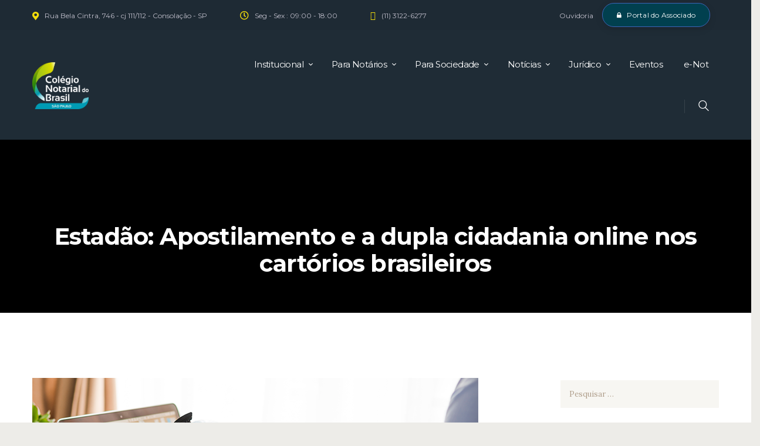

--- FILE ---
content_type: text/html; charset=UTF-8
request_url: https://cnbsp.org.br/2022/06/03/estadao-apostilamento-e-a-dupla-cidadania-online-nos-cartorios-brasileiros/
body_size: 27670
content:
<!DOCTYPE html>
<html dir="ltr" lang="pt-BR" prefix="og: https://ogp.me/ns#" class="no-js scheme_default">
<head>
	<title>Estadão: Apostilamento e a dupla cidadania online nos cartórios brasileiros - CNB/SP Institucional</title>
	<style>img:is([sizes="auto" i], [sizes^="auto," i]) { contain-intrinsic-size: 3000px 1500px }</style>
	
		<!-- All in One SEO 4.8.3.1 - aioseo.com -->
	<meta name="description" content="#Uma nova facilidade chega a palma das mãos dos brasileiros a partir desta sexta-feira (03.06) quando o Cartórios do país e o Conselho Nacional de Justiça (CNJ) lançam oficialmente o serviço de Apostilamento Eletrônico, que permitirá que cidadãos recebam de forma online certidões, diplomas escolares e documentos públicos nacionais validados para uso em qualquer um" />
	<meta name="robots" content="max-image-preview:large" />
	<meta name="author" content="CNB SP"/>
	<link rel="canonical" href="https://cnbsp.org.br/2022/06/03/estadao-apostilamento-e-a-dupla-cidadania-online-nos-cartorios-brasileiros/" />
	<meta name="generator" content="All in One SEO (AIOSEO) 4.8.3.1" />
		<meta property="og:locale" content="pt_BR" />
		<meta property="og:site_name" content="CNB/SP Institucional - Associação dos Notários de SP" />
		<meta property="og:type" content="article" />
		<meta property="og:title" content="Estadão: Apostilamento e a dupla cidadania online nos cartórios brasileiros - CNB/SP Institucional" />
		<meta property="og:description" content="#Uma nova facilidade chega a palma das mãos dos brasileiros a partir desta sexta-feira (03.06) quando o Cartórios do país e o Conselho Nacional de Justiça (CNJ) lançam oficialmente o serviço de Apostilamento Eletrônico, que permitirá que cidadãos recebam de forma online certidões, diplomas escolares e documentos públicos nacionais validados para uso em qualquer um" />
		<meta property="og:url" content="https://cnbsp.org.br/2022/06/03/estadao-apostilamento-e-a-dupla-cidadania-online-nos-cartorios-brasileiros/" />
		<meta property="og:image" content="https://cnbsp.org.br/wp-content/uploads/2022/06/03-06-APOSTILA-ONLINE.png" />
		<meta property="og:image:secure_url" content="https://cnbsp.org.br/wp-content/uploads/2022/06/03-06-APOSTILA-ONLINE.png" />
		<meta property="og:image:width" content="760" />
		<meta property="og:image:height" content="350" />
		<meta property="article:published_time" content="2022-06-03T17:49:22+00:00" />
		<meta property="article:modified_time" content="2022-06-10T15:30:02+00:00" />
		<meta property="article:publisher" content="https://www.facebook.com/colegionotarialdobrasilsp" />
		<meta name="twitter:card" content="summary" />
		<meta name="twitter:site" content="@CNBSP_oficial" />
		<meta name="twitter:title" content="Estadão: Apostilamento e a dupla cidadania online nos cartórios brasileiros - CNB/SP Institucional" />
		<meta name="twitter:description" content="#Uma nova facilidade chega a palma das mãos dos brasileiros a partir desta sexta-feira (03.06) quando o Cartórios do país e o Conselho Nacional de Justiça (CNJ) lançam oficialmente o serviço de Apostilamento Eletrônico, que permitirá que cidadãos recebam de forma online certidões, diplomas escolares e documentos públicos nacionais validados para uso em qualquer um" />
		<meta name="twitter:creator" content="@CNBSP_oficial" />
		<meta name="twitter:image" content="https://cnbsp.org.br/wp-content/uploads/2022/03/CNBSP-Logo-Noticias.png" />
		<script type="application/ld+json" class="aioseo-schema">
			{"@context":"https:\/\/schema.org","@graph":[{"@type":"BlogPosting","@id":"https:\/\/cnbsp.org.br\/2022\/06\/03\/estadao-apostilamento-e-a-dupla-cidadania-online-nos-cartorios-brasileiros\/#blogposting","name":"Estad\u00e3o: Apostilamento e a dupla cidadania online nos cart\u00f3rios brasileiros - CNB\/SP Institucional","headline":"Estad\u00e3o: Apostilamento e a dupla cidadania online nos cart\u00f3rios brasileiros","author":{"@id":"https:\/\/cnbsp.org.br\/author\/cnbsp\/#author"},"publisher":{"@id":"https:\/\/cnbsp.org.br\/#organization"},"image":{"@type":"ImageObject","url":"https:\/\/cnbsp.org.br\/wp-content\/uploads\/2022\/06\/03-06-APOSTILA-ONLINE.png","width":760,"height":350},"datePublished":"2022-06-03T14:49:22-03:00","dateModified":"2022-06-10T12:30:02-03:00","inLanguage":"pt-BR","mainEntityOfPage":{"@id":"https:\/\/cnbsp.org.br\/2022\/06\/03\/estadao-apostilamento-e-a-dupla-cidadania-online-nos-cartorios-brasileiros\/#webpage"},"isPartOf":{"@id":"https:\/\/cnbsp.org.br\/2022\/06\/03\/estadao-apostilamento-e-a-dupla-cidadania-online-nos-cartorios-brasileiros\/#webpage"},"articleSection":"Artigos, Not\u00edcias"},{"@type":"BreadcrumbList","@id":"https:\/\/cnbsp.org.br\/2022\/06\/03\/estadao-apostilamento-e-a-dupla-cidadania-online-nos-cartorios-brasileiros\/#breadcrumblist","itemListElement":[{"@type":"ListItem","@id":"https:\/\/cnbsp.org.br#listItem","position":1,"name":"Home","item":"https:\/\/cnbsp.org.br","nextItem":{"@type":"ListItem","@id":"https:\/\/cnbsp.org.br\/category\/noticias\/#listItem","name":"Not\u00edcias"}},{"@type":"ListItem","@id":"https:\/\/cnbsp.org.br\/category\/noticias\/#listItem","position":2,"name":"Not\u00edcias","item":"https:\/\/cnbsp.org.br\/category\/noticias\/","nextItem":{"@type":"ListItem","@id":"https:\/\/cnbsp.org.br\/category\/noticias\/artigos\/#listItem","name":"Artigos"},"previousItem":{"@type":"ListItem","@id":"https:\/\/cnbsp.org.br#listItem","name":"Home"}},{"@type":"ListItem","@id":"https:\/\/cnbsp.org.br\/category\/noticias\/artigos\/#listItem","position":3,"name":"Artigos","item":"https:\/\/cnbsp.org.br\/category\/noticias\/artigos\/","nextItem":{"@type":"ListItem","@id":"https:\/\/cnbsp.org.br\/2022\/06\/03\/estadao-apostilamento-e-a-dupla-cidadania-online-nos-cartorios-brasileiros\/#listItem","name":"Estad\u00e3o: Apostilamento e a dupla cidadania online nos cart\u00f3rios brasileiros"},"previousItem":{"@type":"ListItem","@id":"https:\/\/cnbsp.org.br\/category\/noticias\/#listItem","name":"Not\u00edcias"}},{"@type":"ListItem","@id":"https:\/\/cnbsp.org.br\/2022\/06\/03\/estadao-apostilamento-e-a-dupla-cidadania-online-nos-cartorios-brasileiros\/#listItem","position":4,"name":"Estad\u00e3o: Apostilamento e a dupla cidadania online nos cart\u00f3rios brasileiros","previousItem":{"@type":"ListItem","@id":"https:\/\/cnbsp.org.br\/category\/noticias\/artigos\/#listItem","name":"Artigos"}}]},{"@type":"Organization","@id":"https:\/\/cnbsp.org.br\/#organization","name":"Col\u00e9gio Notarial do Brasil Se\u00e7\u00e3o de S\u00e3o Paulo","description":"Associa\u00e7\u00e3o dos Not\u00e1rios de SP","url":"https:\/\/cnbsp.org.br\/","logo":{"@type":"ImageObject","url":"https:\/\/cnbsp.org.br\/wp-content\/uploads\/2025\/03\/cropped-cropped-CNBSP-Site-topo-02.png","@id":"https:\/\/cnbsp.org.br\/2022\/06\/03\/estadao-apostilamento-e-a-dupla-cidadania-online-nos-cartorios-brasileiros\/#organizationLogo","width":476,"height":474},"image":{"@id":"https:\/\/cnbsp.org.br\/2022\/06\/03\/estadao-apostilamento-e-a-dupla-cidadania-online-nos-cartorios-brasileiros\/#organizationLogo"},"sameAs":["https:\/\/www.facebook.com\/colegionotarialdobrasilsp","https:\/\/twitter.com\/CNBSP_oficial","https:\/\/www.instagram.com\/cnbsp\/","https:\/\/www.youtube.com\/c\/CNBSPoficial","https:\/\/www.linkedin.com\/company\/cnbsp"]},{"@type":"Person","@id":"https:\/\/cnbsp.org.br\/author\/cnbsp\/#author","url":"https:\/\/cnbsp.org.br\/author\/cnbsp\/","name":"CNB SP","image":{"@type":"ImageObject","@id":"https:\/\/cnbsp.org.br\/2022\/06\/03\/estadao-apostilamento-e-a-dupla-cidadania-online-nos-cartorios-brasileiros\/#authorImage","url":"https:\/\/secure.gravatar.com\/avatar\/71040c944a505e49708bd72db2a6af5c90b22aa62dd706d88e293b5e9901fa00?s=96&d=mm&r=g","width":96,"height":96,"caption":"CNB SP"}},{"@type":"WebPage","@id":"https:\/\/cnbsp.org.br\/2022\/06\/03\/estadao-apostilamento-e-a-dupla-cidadania-online-nos-cartorios-brasileiros\/#webpage","url":"https:\/\/cnbsp.org.br\/2022\/06\/03\/estadao-apostilamento-e-a-dupla-cidadania-online-nos-cartorios-brasileiros\/","name":"Estad\u00e3o: Apostilamento e a dupla cidadania online nos cart\u00f3rios brasileiros - CNB\/SP Institucional","description":"#Uma nova facilidade chega a palma das m\u00e3os dos brasileiros a partir desta sexta-feira (03.06) quando o Cart\u00f3rios do pa\u00eds e o Conselho Nacional de Justi\u00e7a (CNJ) lan\u00e7am oficialmente o servi\u00e7o de Apostilamento Eletr\u00f4nico, que permitir\u00e1 que cidad\u00e3os recebam de forma online certid\u00f5es, diplomas escolares e documentos p\u00fablicos nacionais validados para uso em qualquer um","inLanguage":"pt-BR","isPartOf":{"@id":"https:\/\/cnbsp.org.br\/#website"},"breadcrumb":{"@id":"https:\/\/cnbsp.org.br\/2022\/06\/03\/estadao-apostilamento-e-a-dupla-cidadania-online-nos-cartorios-brasileiros\/#breadcrumblist"},"author":{"@id":"https:\/\/cnbsp.org.br\/author\/cnbsp\/#author"},"creator":{"@id":"https:\/\/cnbsp.org.br\/author\/cnbsp\/#author"},"image":{"@type":"ImageObject","url":"https:\/\/cnbsp.org.br\/wp-content\/uploads\/2022\/06\/03-06-APOSTILA-ONLINE.png","@id":"https:\/\/cnbsp.org.br\/2022\/06\/03\/estadao-apostilamento-e-a-dupla-cidadania-online-nos-cartorios-brasileiros\/#mainImage","width":760,"height":350},"primaryImageOfPage":{"@id":"https:\/\/cnbsp.org.br\/2022\/06\/03\/estadao-apostilamento-e-a-dupla-cidadania-online-nos-cartorios-brasileiros\/#mainImage"},"datePublished":"2022-06-03T14:49:22-03:00","dateModified":"2022-06-10T12:30:02-03:00"},{"@type":"WebSite","@id":"https:\/\/cnbsp.org.br\/#website","url":"https:\/\/cnbsp.org.br\/","name":"CNB\/SP Institucional","description":"Associa\u00e7\u00e3o dos Not\u00e1rios de SP","inLanguage":"pt-BR","publisher":{"@id":"https:\/\/cnbsp.org.br\/#organization"}}]}
		</script>
		<!-- All in One SEO -->

		<meta charset="UTF-8">
		<meta name="viewport" content="width=device-width, initial-scale=1, maximum-scale=1">
		<link rel="profile" href="//gmpg.org/xfn/11">
		<link rel="pingback" href="https://cnbsp.org.br/xmlrpc.php">
		<link rel='dns-prefetch' href='//fonts.googleapis.com' />
<link rel="alternate" type="application/rss+xml" title="Feed para CNB/SP Institucional &raquo;" href="https://cnbsp.org.br/feed/" />
<link rel="alternate" type="application/rss+xml" title="Feed de comentários para CNB/SP Institucional &raquo;" href="https://cnbsp.org.br/comments/feed/" />
<link rel="alternate" type="application/rss+xml" title="Feed de comentários para CNB/SP Institucional &raquo; Estadão: Apostilamento e a dupla cidadania online nos cartórios brasileiros" href="https://cnbsp.org.br/2022/06/03/estadao-apostilamento-e-a-dupla-cidadania-online-nos-cartorios-brasileiros/feed/" />
<meta property="og:image" content="https://cnbsp.org.br/wp-content/uploads/2022/06/03-06-APOSTILA-ONLINE.png"/>
		<!-- This site uses the Google Analytics by MonsterInsights plugin v9.10.0 - Using Analytics tracking - https://www.monsterinsights.com/ -->
							<script src="//www.googletagmanager.com/gtag/js?id=G-0JE3NVQMTV"  data-cfasync="false" data-wpfc-render="false" type="text/javascript" async></script>
			<script data-cfasync="false" data-wpfc-render="false" type="text/javascript">
				var mi_version = '9.10.0';
				var mi_track_user = true;
				var mi_no_track_reason = '';
								var MonsterInsightsDefaultLocations = {"page_location":"https:\/\/cnbsp.org.br\/2022\/06\/03\/estadao-apostilamento-e-a-dupla-cidadania-online-nos-cartorios-brasileiros\/"};
								if ( typeof MonsterInsightsPrivacyGuardFilter === 'function' ) {
					var MonsterInsightsLocations = (typeof MonsterInsightsExcludeQuery === 'object') ? MonsterInsightsPrivacyGuardFilter( MonsterInsightsExcludeQuery ) : MonsterInsightsPrivacyGuardFilter( MonsterInsightsDefaultLocations );
				} else {
					var MonsterInsightsLocations = (typeof MonsterInsightsExcludeQuery === 'object') ? MonsterInsightsExcludeQuery : MonsterInsightsDefaultLocations;
				}

								var disableStrs = [
										'ga-disable-G-0JE3NVQMTV',
									];

				/* Function to detect opted out users */
				function __gtagTrackerIsOptedOut() {
					for (var index = 0; index < disableStrs.length; index++) {
						if (document.cookie.indexOf(disableStrs[index] + '=true') > -1) {
							return true;
						}
					}

					return false;
				}

				/* Disable tracking if the opt-out cookie exists. */
				if (__gtagTrackerIsOptedOut()) {
					for (var index = 0; index < disableStrs.length; index++) {
						window[disableStrs[index]] = true;
					}
				}

				/* Opt-out function */
				function __gtagTrackerOptout() {
					for (var index = 0; index < disableStrs.length; index++) {
						document.cookie = disableStrs[index] + '=true; expires=Thu, 31 Dec 2099 23:59:59 UTC; path=/';
						window[disableStrs[index]] = true;
					}
				}

				if ('undefined' === typeof gaOptout) {
					function gaOptout() {
						__gtagTrackerOptout();
					}
				}
								window.dataLayer = window.dataLayer || [];

				window.MonsterInsightsDualTracker = {
					helpers: {},
					trackers: {},
				};
				if (mi_track_user) {
					function __gtagDataLayer() {
						dataLayer.push(arguments);
					}

					function __gtagTracker(type, name, parameters) {
						if (!parameters) {
							parameters = {};
						}

						if (parameters.send_to) {
							__gtagDataLayer.apply(null, arguments);
							return;
						}

						if (type === 'event') {
														parameters.send_to = monsterinsights_frontend.v4_id;
							var hookName = name;
							if (typeof parameters['event_category'] !== 'undefined') {
								hookName = parameters['event_category'] + ':' + name;
							}

							if (typeof MonsterInsightsDualTracker.trackers[hookName] !== 'undefined') {
								MonsterInsightsDualTracker.trackers[hookName](parameters);
							} else {
								__gtagDataLayer('event', name, parameters);
							}
							
						} else {
							__gtagDataLayer.apply(null, arguments);
						}
					}

					__gtagTracker('js', new Date());
					__gtagTracker('set', {
						'developer_id.dZGIzZG': true,
											});
					if ( MonsterInsightsLocations.page_location ) {
						__gtagTracker('set', MonsterInsightsLocations);
					}
										__gtagTracker('config', 'G-0JE3NVQMTV', {"forceSSL":"true","link_attribution":"true"} );
										window.gtag = __gtagTracker;										(function () {
						/* https://developers.google.com/analytics/devguides/collection/analyticsjs/ */
						/* ga and __gaTracker compatibility shim. */
						var noopfn = function () {
							return null;
						};
						var newtracker = function () {
							return new Tracker();
						};
						var Tracker = function () {
							return null;
						};
						var p = Tracker.prototype;
						p.get = noopfn;
						p.set = noopfn;
						p.send = function () {
							var args = Array.prototype.slice.call(arguments);
							args.unshift('send');
							__gaTracker.apply(null, args);
						};
						var __gaTracker = function () {
							var len = arguments.length;
							if (len === 0) {
								return;
							}
							var f = arguments[len - 1];
							if (typeof f !== 'object' || f === null || typeof f.hitCallback !== 'function') {
								if ('send' === arguments[0]) {
									var hitConverted, hitObject = false, action;
									if ('event' === arguments[1]) {
										if ('undefined' !== typeof arguments[3]) {
											hitObject = {
												'eventAction': arguments[3],
												'eventCategory': arguments[2],
												'eventLabel': arguments[4],
												'value': arguments[5] ? arguments[5] : 1,
											}
										}
									}
									if ('pageview' === arguments[1]) {
										if ('undefined' !== typeof arguments[2]) {
											hitObject = {
												'eventAction': 'page_view',
												'page_path': arguments[2],
											}
										}
									}
									if (typeof arguments[2] === 'object') {
										hitObject = arguments[2];
									}
									if (typeof arguments[5] === 'object') {
										Object.assign(hitObject, arguments[5]);
									}
									if ('undefined' !== typeof arguments[1].hitType) {
										hitObject = arguments[1];
										if ('pageview' === hitObject.hitType) {
											hitObject.eventAction = 'page_view';
										}
									}
									if (hitObject) {
										action = 'timing' === arguments[1].hitType ? 'timing_complete' : hitObject.eventAction;
										hitConverted = mapArgs(hitObject);
										__gtagTracker('event', action, hitConverted);
									}
								}
								return;
							}

							function mapArgs(args) {
								var arg, hit = {};
								var gaMap = {
									'eventCategory': 'event_category',
									'eventAction': 'event_action',
									'eventLabel': 'event_label',
									'eventValue': 'event_value',
									'nonInteraction': 'non_interaction',
									'timingCategory': 'event_category',
									'timingVar': 'name',
									'timingValue': 'value',
									'timingLabel': 'event_label',
									'page': 'page_path',
									'location': 'page_location',
									'title': 'page_title',
									'referrer' : 'page_referrer',
								};
								for (arg in args) {
																		if (!(!args.hasOwnProperty(arg) || !gaMap.hasOwnProperty(arg))) {
										hit[gaMap[arg]] = args[arg];
									} else {
										hit[arg] = args[arg];
									}
								}
								return hit;
							}

							try {
								f.hitCallback();
							} catch (ex) {
							}
						};
						__gaTracker.create = newtracker;
						__gaTracker.getByName = newtracker;
						__gaTracker.getAll = function () {
							return [];
						};
						__gaTracker.remove = noopfn;
						__gaTracker.loaded = true;
						window['__gaTracker'] = __gaTracker;
					})();
									} else {
										console.log("");
					(function () {
						function __gtagTracker() {
							return null;
						}

						window['__gtagTracker'] = __gtagTracker;
						window['gtag'] = __gtagTracker;
					})();
									}
			</script>
							<!-- / Google Analytics by MonsterInsights -->
		<script type="text/javascript">
/* <![CDATA[ */
window._wpemojiSettings = {"baseUrl":"https:\/\/s.w.org\/images\/core\/emoji\/16.0.1\/72x72\/","ext":".png","svgUrl":"https:\/\/s.w.org\/images\/core\/emoji\/16.0.1\/svg\/","svgExt":".svg","source":{"concatemoji":"https:\/\/cnbsp.org.br\/wp-includes\/js\/wp-emoji-release.min.js?ver=6.8.3"}};
/*! This file is auto-generated */
!function(s,n){var o,i,e;function c(e){try{var t={supportTests:e,timestamp:(new Date).valueOf()};sessionStorage.setItem(o,JSON.stringify(t))}catch(e){}}function p(e,t,n){e.clearRect(0,0,e.canvas.width,e.canvas.height),e.fillText(t,0,0);var t=new Uint32Array(e.getImageData(0,0,e.canvas.width,e.canvas.height).data),a=(e.clearRect(0,0,e.canvas.width,e.canvas.height),e.fillText(n,0,0),new Uint32Array(e.getImageData(0,0,e.canvas.width,e.canvas.height).data));return t.every(function(e,t){return e===a[t]})}function u(e,t){e.clearRect(0,0,e.canvas.width,e.canvas.height),e.fillText(t,0,0);for(var n=e.getImageData(16,16,1,1),a=0;a<n.data.length;a++)if(0!==n.data[a])return!1;return!0}function f(e,t,n,a){switch(t){case"flag":return n(e,"\ud83c\udff3\ufe0f\u200d\u26a7\ufe0f","\ud83c\udff3\ufe0f\u200b\u26a7\ufe0f")?!1:!n(e,"\ud83c\udde8\ud83c\uddf6","\ud83c\udde8\u200b\ud83c\uddf6")&&!n(e,"\ud83c\udff4\udb40\udc67\udb40\udc62\udb40\udc65\udb40\udc6e\udb40\udc67\udb40\udc7f","\ud83c\udff4\u200b\udb40\udc67\u200b\udb40\udc62\u200b\udb40\udc65\u200b\udb40\udc6e\u200b\udb40\udc67\u200b\udb40\udc7f");case"emoji":return!a(e,"\ud83e\udedf")}return!1}function g(e,t,n,a){var r="undefined"!=typeof WorkerGlobalScope&&self instanceof WorkerGlobalScope?new OffscreenCanvas(300,150):s.createElement("canvas"),o=r.getContext("2d",{willReadFrequently:!0}),i=(o.textBaseline="top",o.font="600 32px Arial",{});return e.forEach(function(e){i[e]=t(o,e,n,a)}),i}function t(e){var t=s.createElement("script");t.src=e,t.defer=!0,s.head.appendChild(t)}"undefined"!=typeof Promise&&(o="wpEmojiSettingsSupports",i=["flag","emoji"],n.supports={everything:!0,everythingExceptFlag:!0},e=new Promise(function(e){s.addEventListener("DOMContentLoaded",e,{once:!0})}),new Promise(function(t){var n=function(){try{var e=JSON.parse(sessionStorage.getItem(o));if("object"==typeof e&&"number"==typeof e.timestamp&&(new Date).valueOf()<e.timestamp+604800&&"object"==typeof e.supportTests)return e.supportTests}catch(e){}return null}();if(!n){if("undefined"!=typeof Worker&&"undefined"!=typeof OffscreenCanvas&&"undefined"!=typeof URL&&URL.createObjectURL&&"undefined"!=typeof Blob)try{var e="postMessage("+g.toString()+"("+[JSON.stringify(i),f.toString(),p.toString(),u.toString()].join(",")+"));",a=new Blob([e],{type:"text/javascript"}),r=new Worker(URL.createObjectURL(a),{name:"wpTestEmojiSupports"});return void(r.onmessage=function(e){c(n=e.data),r.terminate(),t(n)})}catch(e){}c(n=g(i,f,p,u))}t(n)}).then(function(e){for(var t in e)n.supports[t]=e[t],n.supports.everything=n.supports.everything&&n.supports[t],"flag"!==t&&(n.supports.everythingExceptFlag=n.supports.everythingExceptFlag&&n.supports[t]);n.supports.everythingExceptFlag=n.supports.everythingExceptFlag&&!n.supports.flag,n.DOMReady=!1,n.readyCallback=function(){n.DOMReady=!0}}).then(function(){return e}).then(function(){var e;n.supports.everything||(n.readyCallback(),(e=n.source||{}).concatemoji?t(e.concatemoji):e.wpemoji&&e.twemoji&&(t(e.twemoji),t(e.wpemoji)))}))}((window,document),window._wpemojiSettings);
/* ]]> */
</script>
<link rel='stylesheet' id='lbg-evento-dcalendar-css-css' href='https://cnbsp.org.br/wp-content/plugins/lbg_evento/evento/css/dcalendar.picker.css?ver=6.8.3' type='text/css' media='all' />
<link rel='stylesheet' id='lbg-evento-site-css-css' href='https://cnbsp.org.br/wp-content/plugins/lbg_evento/evento/css/lbg_evento.css?ver=6.8.3' type='text/css' media='all' />
<link rel='stylesheet' id='wppm-plugin-css-css' href='https://cnbsp.org.br/wp-content/plugins/wp-post-modules/assets/css/wppm.frontend.css?ver=3.1.0' type='text/css' media='all' />
<link rel='stylesheet' id='twb-open-sans-css' href='https://fonts.googleapis.com/css?family=Open+Sans%3A300%2C400%2C500%2C600%2C700%2C800&#038;display=swap&#038;ver=6.8.3' type='text/css' media='all' />
<link rel='stylesheet' id='twbbwg-global-css' href='https://cnbsp.org.br/wp-content/plugins/photo-gallery/booster/assets/css/global.css?ver=1.0.0' type='text/css' media='all' />
<link rel='stylesheet' id='sbi_styles-css' href='https://cnbsp.org.br/wp-content/plugins/instagram-feed/css/sbi-styles.min.css?ver=6.9.1' type='text/css' media='all' />
<style id='wp-emoji-styles-inline-css' type='text/css'>

	img.wp-smiley, img.emoji {
		display: inline !important;
		border: none !important;
		box-shadow: none !important;
		height: 1em !important;
		width: 1em !important;
		margin: 0 0.07em !important;
		vertical-align: -0.1em !important;
		background: none !important;
		padding: 0 !important;
	}
</style>
<link rel='stylesheet' id='wp-block-library-css' href='https://cnbsp.org.br/wp-includes/css/dist/block-library/style.min.css?ver=6.8.3' type='text/css' media='all' />
<style id='classic-theme-styles-inline-css' type='text/css'>
/*! This file is auto-generated */
.wp-block-button__link{color:#fff;background-color:#32373c;border-radius:9999px;box-shadow:none;text-decoration:none;padding:calc(.667em + 2px) calc(1.333em + 2px);font-size:1.125em}.wp-block-file__button{background:#32373c;color:#fff;text-decoration:none}
</style>
<style id='global-styles-inline-css' type='text/css'>
:root{--wp--preset--aspect-ratio--square: 1;--wp--preset--aspect-ratio--4-3: 4/3;--wp--preset--aspect-ratio--3-4: 3/4;--wp--preset--aspect-ratio--3-2: 3/2;--wp--preset--aspect-ratio--2-3: 2/3;--wp--preset--aspect-ratio--16-9: 16/9;--wp--preset--aspect-ratio--9-16: 9/16;--wp--preset--color--black: #000000;--wp--preset--color--cyan-bluish-gray: #abb8c3;--wp--preset--color--white: #ffffff;--wp--preset--color--pale-pink: #f78da7;--wp--preset--color--vivid-red: #cf2e2e;--wp--preset--color--luminous-vivid-orange: #ff6900;--wp--preset--color--luminous-vivid-amber: #fcb900;--wp--preset--color--light-green-cyan: #7bdcb5;--wp--preset--color--vivid-green-cyan: #00d084;--wp--preset--color--pale-cyan-blue: #8ed1fc;--wp--preset--color--vivid-cyan-blue: #0693e3;--wp--preset--color--vivid-purple: #9b51e0;--wp--preset--gradient--vivid-cyan-blue-to-vivid-purple: linear-gradient(135deg,rgba(6,147,227,1) 0%,rgb(155,81,224) 100%);--wp--preset--gradient--light-green-cyan-to-vivid-green-cyan: linear-gradient(135deg,rgb(122,220,180) 0%,rgb(0,208,130) 100%);--wp--preset--gradient--luminous-vivid-amber-to-luminous-vivid-orange: linear-gradient(135deg,rgba(252,185,0,1) 0%,rgba(255,105,0,1) 100%);--wp--preset--gradient--luminous-vivid-orange-to-vivid-red: linear-gradient(135deg,rgba(255,105,0,1) 0%,rgb(207,46,46) 100%);--wp--preset--gradient--very-light-gray-to-cyan-bluish-gray: linear-gradient(135deg,rgb(238,238,238) 0%,rgb(169,184,195) 100%);--wp--preset--gradient--cool-to-warm-spectrum: linear-gradient(135deg,rgb(74,234,220) 0%,rgb(151,120,209) 20%,rgb(207,42,186) 40%,rgb(238,44,130) 60%,rgb(251,105,98) 80%,rgb(254,248,76) 100%);--wp--preset--gradient--blush-light-purple: linear-gradient(135deg,rgb(255,206,236) 0%,rgb(152,150,240) 100%);--wp--preset--gradient--blush-bordeaux: linear-gradient(135deg,rgb(254,205,165) 0%,rgb(254,45,45) 50%,rgb(107,0,62) 100%);--wp--preset--gradient--luminous-dusk: linear-gradient(135deg,rgb(255,203,112) 0%,rgb(199,81,192) 50%,rgb(65,88,208) 100%);--wp--preset--gradient--pale-ocean: linear-gradient(135deg,rgb(255,245,203) 0%,rgb(182,227,212) 50%,rgb(51,167,181) 100%);--wp--preset--gradient--electric-grass: linear-gradient(135deg,rgb(202,248,128) 0%,rgb(113,206,126) 100%);--wp--preset--gradient--midnight: linear-gradient(135deg,rgb(2,3,129) 0%,rgb(40,116,252) 100%);--wp--preset--font-size--small: 13px;--wp--preset--font-size--medium: 20px;--wp--preset--font-size--large: 36px;--wp--preset--font-size--x-large: 42px;--wp--preset--spacing--20: 0.44rem;--wp--preset--spacing--30: 0.67rem;--wp--preset--spacing--40: 1rem;--wp--preset--spacing--50: 1.5rem;--wp--preset--spacing--60: 2.25rem;--wp--preset--spacing--70: 3.38rem;--wp--preset--spacing--80: 5.06rem;--wp--preset--shadow--natural: 6px 6px 9px rgba(0, 0, 0, 0.2);--wp--preset--shadow--deep: 12px 12px 50px rgba(0, 0, 0, 0.4);--wp--preset--shadow--sharp: 6px 6px 0px rgba(0, 0, 0, 0.2);--wp--preset--shadow--outlined: 6px 6px 0px -3px rgba(255, 255, 255, 1), 6px 6px rgba(0, 0, 0, 1);--wp--preset--shadow--crisp: 6px 6px 0px rgba(0, 0, 0, 1);}:where(.is-layout-flex){gap: 0.5em;}:where(.is-layout-grid){gap: 0.5em;}body .is-layout-flex{display: flex;}.is-layout-flex{flex-wrap: wrap;align-items: center;}.is-layout-flex > :is(*, div){margin: 0;}body .is-layout-grid{display: grid;}.is-layout-grid > :is(*, div){margin: 0;}:where(.wp-block-columns.is-layout-flex){gap: 2em;}:where(.wp-block-columns.is-layout-grid){gap: 2em;}:where(.wp-block-post-template.is-layout-flex){gap: 1.25em;}:where(.wp-block-post-template.is-layout-grid){gap: 1.25em;}.has-black-color{color: var(--wp--preset--color--black) !important;}.has-cyan-bluish-gray-color{color: var(--wp--preset--color--cyan-bluish-gray) !important;}.has-white-color{color: var(--wp--preset--color--white) !important;}.has-pale-pink-color{color: var(--wp--preset--color--pale-pink) !important;}.has-vivid-red-color{color: var(--wp--preset--color--vivid-red) !important;}.has-luminous-vivid-orange-color{color: var(--wp--preset--color--luminous-vivid-orange) !important;}.has-luminous-vivid-amber-color{color: var(--wp--preset--color--luminous-vivid-amber) !important;}.has-light-green-cyan-color{color: var(--wp--preset--color--light-green-cyan) !important;}.has-vivid-green-cyan-color{color: var(--wp--preset--color--vivid-green-cyan) !important;}.has-pale-cyan-blue-color{color: var(--wp--preset--color--pale-cyan-blue) !important;}.has-vivid-cyan-blue-color{color: var(--wp--preset--color--vivid-cyan-blue) !important;}.has-vivid-purple-color{color: var(--wp--preset--color--vivid-purple) !important;}.has-black-background-color{background-color: var(--wp--preset--color--black) !important;}.has-cyan-bluish-gray-background-color{background-color: var(--wp--preset--color--cyan-bluish-gray) !important;}.has-white-background-color{background-color: var(--wp--preset--color--white) !important;}.has-pale-pink-background-color{background-color: var(--wp--preset--color--pale-pink) !important;}.has-vivid-red-background-color{background-color: var(--wp--preset--color--vivid-red) !important;}.has-luminous-vivid-orange-background-color{background-color: var(--wp--preset--color--luminous-vivid-orange) !important;}.has-luminous-vivid-amber-background-color{background-color: var(--wp--preset--color--luminous-vivid-amber) !important;}.has-light-green-cyan-background-color{background-color: var(--wp--preset--color--light-green-cyan) !important;}.has-vivid-green-cyan-background-color{background-color: var(--wp--preset--color--vivid-green-cyan) !important;}.has-pale-cyan-blue-background-color{background-color: var(--wp--preset--color--pale-cyan-blue) !important;}.has-vivid-cyan-blue-background-color{background-color: var(--wp--preset--color--vivid-cyan-blue) !important;}.has-vivid-purple-background-color{background-color: var(--wp--preset--color--vivid-purple) !important;}.has-black-border-color{border-color: var(--wp--preset--color--black) !important;}.has-cyan-bluish-gray-border-color{border-color: var(--wp--preset--color--cyan-bluish-gray) !important;}.has-white-border-color{border-color: var(--wp--preset--color--white) !important;}.has-pale-pink-border-color{border-color: var(--wp--preset--color--pale-pink) !important;}.has-vivid-red-border-color{border-color: var(--wp--preset--color--vivid-red) !important;}.has-luminous-vivid-orange-border-color{border-color: var(--wp--preset--color--luminous-vivid-orange) !important;}.has-luminous-vivid-amber-border-color{border-color: var(--wp--preset--color--luminous-vivid-amber) !important;}.has-light-green-cyan-border-color{border-color: var(--wp--preset--color--light-green-cyan) !important;}.has-vivid-green-cyan-border-color{border-color: var(--wp--preset--color--vivid-green-cyan) !important;}.has-pale-cyan-blue-border-color{border-color: var(--wp--preset--color--pale-cyan-blue) !important;}.has-vivid-cyan-blue-border-color{border-color: var(--wp--preset--color--vivid-cyan-blue) !important;}.has-vivid-purple-border-color{border-color: var(--wp--preset--color--vivid-purple) !important;}.has-vivid-cyan-blue-to-vivid-purple-gradient-background{background: var(--wp--preset--gradient--vivid-cyan-blue-to-vivid-purple) !important;}.has-light-green-cyan-to-vivid-green-cyan-gradient-background{background: var(--wp--preset--gradient--light-green-cyan-to-vivid-green-cyan) !important;}.has-luminous-vivid-amber-to-luminous-vivid-orange-gradient-background{background: var(--wp--preset--gradient--luminous-vivid-amber-to-luminous-vivid-orange) !important;}.has-luminous-vivid-orange-to-vivid-red-gradient-background{background: var(--wp--preset--gradient--luminous-vivid-orange-to-vivid-red) !important;}.has-very-light-gray-to-cyan-bluish-gray-gradient-background{background: var(--wp--preset--gradient--very-light-gray-to-cyan-bluish-gray) !important;}.has-cool-to-warm-spectrum-gradient-background{background: var(--wp--preset--gradient--cool-to-warm-spectrum) !important;}.has-blush-light-purple-gradient-background{background: var(--wp--preset--gradient--blush-light-purple) !important;}.has-blush-bordeaux-gradient-background{background: var(--wp--preset--gradient--blush-bordeaux) !important;}.has-luminous-dusk-gradient-background{background: var(--wp--preset--gradient--luminous-dusk) !important;}.has-pale-ocean-gradient-background{background: var(--wp--preset--gradient--pale-ocean) !important;}.has-electric-grass-gradient-background{background: var(--wp--preset--gradient--electric-grass) !important;}.has-midnight-gradient-background{background: var(--wp--preset--gradient--midnight) !important;}.has-small-font-size{font-size: var(--wp--preset--font-size--small) !important;}.has-medium-font-size{font-size: var(--wp--preset--font-size--medium) !important;}.has-large-font-size{font-size: var(--wp--preset--font-size--large) !important;}.has-x-large-font-size{font-size: var(--wp--preset--font-size--x-large) !important;}
:where(.wp-block-post-template.is-layout-flex){gap: 1.25em;}:where(.wp-block-post-template.is-layout-grid){gap: 1.25em;}
:where(.wp-block-columns.is-layout-flex){gap: 2em;}:where(.wp-block-columns.is-layout-grid){gap: 2em;}
:root :where(.wp-block-pullquote){font-size: 1.5em;line-height: 1.6;}
</style>
<link rel='stylesheet' id='contact-form-7-css' href='https://cnbsp.org.br/wp-content/plugins/contact-form-7/includes/css/styles.css?ver=6.0.6' type='text/css' media='all' />
<link rel='stylesheet' id='image-hover-effects-css-css' href='https://cnbsp.org.br/wp-content/plugins/mega-addons-for-visual-composer/css/ihover.css?ver=6.8.3' type='text/css' media='all' />
<link rel='stylesheet' id='style-css-css' href='https://cnbsp.org.br/wp-content/plugins/mega-addons-for-visual-composer/css/style.css?ver=6.8.3' type='text/css' media='all' />
<link rel='stylesheet' id='font-awesome-latest-css' href='https://cnbsp.org.br/wp-content/plugins/mega-addons-for-visual-composer/css/font-awesome/css/all.css?ver=6.8.3' type='text/css' media='all' />
<link rel='stylesheet' id='bwg_fonts-css' href='https://cnbsp.org.br/wp-content/plugins/photo-gallery/css/bwg-fonts/fonts.css?ver=0.0.1' type='text/css' media='all' />
<link rel='stylesheet' id='sumoselect-css' href='https://cnbsp.org.br/wp-content/plugins/photo-gallery/css/sumoselect.min.css?ver=3.4.6' type='text/css' media='all' />
<link rel='stylesheet' id='mCustomScrollbar-css' href='https://cnbsp.org.br/wp-content/plugins/photo-gallery/css/jquery.mCustomScrollbar.min.css?ver=3.1.5' type='text/css' media='all' />
<link rel='stylesheet' id='bwg_googlefonts-css' href='https://fonts.googleapis.com/css?family=Ubuntu&#038;subset=greek,latin,greek-ext,vietnamese,cyrillic-ext,latin-ext,cyrillic' type='text/css' media='all' />
<link rel='stylesheet' id='bwg_frontend-css' href='https://cnbsp.org.br/wp-content/plugins/photo-gallery/css/styles.min.css?ver=1.8.35' type='text/css' media='all' />
<link rel='stylesheet' id='trx_addons-icons-css' href='https://cnbsp.org.br/wp-content/plugins/trx_addons/css/font-icons/css/trx_addons_icons-embedded.css?ver=6.8.3' type='text/css' media='all' />
<link rel='stylesheet' id='swiperslider-css' href='https://cnbsp.org.br/wp-content/plugins/trx_addons/js/swiper/swiper.css' type='text/css' media='all' />
<link rel='stylesheet' id='magnific-popup-css' href='https://cnbsp.org.br/wp-content/plugins/trx_addons/js/magnific/magnific-popup.css' type='text/css' media='all' />
<link rel='stylesheet' id='trx_addons-css' href='https://cnbsp.org.br/wp-content/plugins/trx_addons/css/trx_addons.css' type='text/css' media='all' />
<link rel='stylesheet' id='trx_addons-animation-css' href='https://cnbsp.org.br/wp-content/plugins/trx_addons/css/trx_addons.animation.css?ver=6.8.3' type='text/css' media='all' />
<link rel='stylesheet' id='trx_socials-icons-css' href='https://cnbsp.org.br/wp-content/plugins/trx_socials/assets/css/font_icons/css/trx_socials_icons.css' type='text/css' media='all' />
<link rel='stylesheet' id='trx_socials-widget_instagram-css' href='https://cnbsp.org.br/wp-content/plugins/trx_socials/widgets/instagram/instagram.css' type='text/css' media='all' />
<style id='akismet-widget-style-inline-css' type='text/css'>

			.a-stats {
				--akismet-color-mid-green: #357b49;
				--akismet-color-white: #fff;
				--akismet-color-light-grey: #f6f7f7;

				max-width: 350px;
				width: auto;
			}

			.a-stats * {
				all: unset;
				box-sizing: border-box;
			}

			.a-stats strong {
				font-weight: 600;
			}

			.a-stats a.a-stats__link,
			.a-stats a.a-stats__link:visited,
			.a-stats a.a-stats__link:active {
				background: var(--akismet-color-mid-green);
				border: none;
				box-shadow: none;
				border-radius: 8px;
				color: var(--akismet-color-white);
				cursor: pointer;
				display: block;
				font-family: -apple-system, BlinkMacSystemFont, 'Segoe UI', 'Roboto', 'Oxygen-Sans', 'Ubuntu', 'Cantarell', 'Helvetica Neue', sans-serif;
				font-weight: 500;
				padding: 12px;
				text-align: center;
				text-decoration: none;
				transition: all 0.2s ease;
			}

			/* Extra specificity to deal with TwentyTwentyOne focus style */
			.widget .a-stats a.a-stats__link:focus {
				background: var(--akismet-color-mid-green);
				color: var(--akismet-color-white);
				text-decoration: none;
			}

			.a-stats a.a-stats__link:hover {
				filter: brightness(110%);
				box-shadow: 0 4px 12px rgba(0, 0, 0, 0.06), 0 0 2px rgba(0, 0, 0, 0.16);
			}

			.a-stats .count {
				color: var(--akismet-color-white);
				display: block;
				font-size: 1.5em;
				line-height: 1.4;
				padding: 0 13px;
				white-space: nowrap;
			}
		
</style>
<link rel='stylesheet' id='translogic-font-google_fonts-css' href='https://fonts.googleapis.com/css?family=Open+Sans%3A300%2C300italic%2C400%2C400italic%2C700%2C700italic%7CMontserrat%3A400%2C700%7CLora%3A400%2C400i%2C700%2C700i&#038;subset=latin%2Clatin-ext&#038;ver=6.8.3' type='text/css' media='all' />
<link rel='stylesheet' id='fontello-css' href='https://cnbsp.org.br/wp-content/themes/translogic/css/fontello/css/fontello-embedded.css?ver=6.8.3' type='text/css' media='all' />
<link rel='stylesheet' id='translogic-main-css' href='https://cnbsp.org.br/wp-content/themes/translogic/style.css' type='text/css' media='all' />
<style id='translogic-main-inline-css' type='text/css'>
.post-navigation .nav-previous a .nav-arrow.post-navigation .nav-next a .nav-arrow
</style>
<link rel='stylesheet' id='translogic-colors-css' href='https://cnbsp.org.br/wp-content/themes/translogic/css/__colors.css?ver=6.8.3' type='text/css' media='all' />
<link rel='stylesheet' id='translogic-styles-css' href='https://cnbsp.org.br/wp-content/themes/translogic/css/__styles.css?ver=6.8.3' type='text/css' media='all' />
<link rel='stylesheet' id='mediaelement-css' href='https://cnbsp.org.br/wp-includes/js/mediaelement/mediaelementplayer-legacy.min.css?ver=4.2.17' type='text/css' media='all' />
<link rel='stylesheet' id='wp-mediaelement-css' href='https://cnbsp.org.br/wp-includes/js/mediaelement/wp-mediaelement.min.css?ver=6.8.3' type='text/css' media='all' />
<link rel='stylesheet' id='translogic-responsive-css' href='https://cnbsp.org.br/wp-content/themes/translogic/css/responsive.css?ver=6.8.3' type='text/css' media='all' />
<script type="text/javascript" src="https://cnbsp.org.br/wp-includes/js/jquery/jquery.min.js?ver=3.7.1" id="jquery-core-js"></script>
<script type="text/javascript" src="https://cnbsp.org.br/wp-includes/js/jquery/jquery-migrate.min.js?ver=3.4.1" id="jquery-migrate-js"></script>
<script type="text/javascript" src="https://cnbsp.org.br/wp-content/plugins/lbg_evento/evento/js/26e31fe740.js?ver=6.8.3" id="lbg-evento-26e31fe740-js"></script>
<script type="text/javascript" src="https://cnbsp.org.br/wp-content/plugins/lbg_evento/evento/js/lbg_evento.js?ver=6.8.3" id="lbg-evento-js"></script>
<script type="text/javascript" src="https://cnbsp.org.br/wp-content/plugins/lbg_evento/evento/js/dcalendar.picker.js?ver=6.8.3" id="lbg-dcalendar-js"></script>
<script type="text/javascript" src="https://cnbsp.org.br/wp-content/plugins/photo-gallery/booster/assets/js/circle-progress.js?ver=1.2.2" id="twbbwg-circle-js"></script>
<script type="text/javascript" id="twbbwg-global-js-extra">
/* <![CDATA[ */
var twb = {"nonce":"677fcc4c63","ajax_url":"https:\/\/cnbsp.org.br\/wp-admin\/admin-ajax.php","plugin_url":"https:\/\/cnbsp.org.br\/wp-content\/plugins\/photo-gallery\/booster","href":"https:\/\/cnbsp.org.br\/wp-admin\/admin.php?page=twbbwg_photo-gallery"};
var twb = {"nonce":"677fcc4c63","ajax_url":"https:\/\/cnbsp.org.br\/wp-admin\/admin-ajax.php","plugin_url":"https:\/\/cnbsp.org.br\/wp-content\/plugins\/photo-gallery\/booster","href":"https:\/\/cnbsp.org.br\/wp-admin\/admin.php?page=twbbwg_photo-gallery"};
/* ]]> */
</script>
<script type="text/javascript" src="https://cnbsp.org.br/wp-content/plugins/photo-gallery/booster/assets/js/global.js?ver=1.0.0" id="twbbwg-global-js"></script>
<script type="text/javascript" src="https://cnbsp.org.br/wp-content/plugins/google-analytics-premium/assets/js/frontend-gtag.min.js?ver=9.10.0" id="monsterinsights-frontend-script-js" async="async" data-wp-strategy="async"></script>
<script data-cfasync="false" data-wpfc-render="false" type="text/javascript" id='monsterinsights-frontend-script-js-extra'>/* <![CDATA[ */
var monsterinsights_frontend = {"js_events_tracking":"true","download_extensions":"doc,pdf,ppt,zip,xls,docx,pptx,xlsx","inbound_paths":"[{\"path\":\"\\\/go\\\/\",\"label\":\"affiliate\"},{\"path\":\"\\\/recommend\\\/\",\"label\":\"affiliate\"}]","home_url":"https:\/\/cnbsp.org.br","hash_tracking":"false","v4_id":"G-0JE3NVQMTV"};/* ]]> */
</script>
<script type="text/javascript" id="3d-flip-book-client-locale-loader-js-extra">
/* <![CDATA[ */
var FB3D_CLIENT_LOCALE = {"ajaxurl":"https:\/\/cnbsp.org.br\/wp-admin\/admin-ajax.php","dictionary":{"Table of contents":"Table of contents","Close":"Close","Bookmarks":"Bookmarks","Thumbnails":"Thumbnails","Search":"Search","Share":"Share","Facebook":"Facebook","Twitter":"Twitter","Email":"Email","Play":"Play","Previous page":"Previous page","Next page":"Next page","Zoom in":"Zoom in","Zoom out":"Zoom out","Fit view":"Fit view","Auto play":"Auto play","Full screen":"Full screen","More":"More","Smart pan":"Smart pan","Single page":"Single page","Sounds":"Sounds","Stats":"Stats","Print":"Print","Download":"Download","Goto first page":"Goto first page","Goto last page":"Goto last page"},"images":"https:\/\/cnbsp.org.br\/wp-content\/plugins\/interactive-3d-flipbook-powered-physics-engine\/assets\/images\/","jsData":{"urls":[],"posts":{"ids_mis":[],"ids":[]},"pages":[],"firstPages":[],"bookCtrlProps":[],"bookTemplates":[]},"key":"3d-flip-book","pdfJS":{"pdfJsLib":"https:\/\/cnbsp.org.br\/wp-content\/plugins\/interactive-3d-flipbook-powered-physics-engine\/assets\/js\/pdf.min.js?ver=4.3.136","pdfJsWorker":"https:\/\/cnbsp.org.br\/wp-content\/plugins\/interactive-3d-flipbook-powered-physics-engine\/assets\/js\/pdf.worker.js?ver=4.3.136","stablePdfJsLib":"https:\/\/cnbsp.org.br\/wp-content\/plugins\/interactive-3d-flipbook-powered-physics-engine\/assets\/js\/stable\/pdf.min.js?ver=2.5.207","stablePdfJsWorker":"https:\/\/cnbsp.org.br\/wp-content\/plugins\/interactive-3d-flipbook-powered-physics-engine\/assets\/js\/stable\/pdf.worker.js?ver=2.5.207","pdfJsCMapUrl":"https:\/\/cnbsp.org.br\/wp-content\/plugins\/interactive-3d-flipbook-powered-physics-engine\/assets\/cmaps\/"},"cacheurl":"https:\/\/cnbsp.org.br\/wp-content\/uploads\/3d-flip-book\/cache\/","pluginsurl":"https:\/\/cnbsp.org.br\/wp-content\/plugins\/","pluginurl":"https:\/\/cnbsp.org.br\/wp-content\/plugins\/interactive-3d-flipbook-powered-physics-engine\/","thumbnailSize":{"width":"150","height":"150"},"version":"1.16.15"};
/* ]]> */
</script>
<script type="text/javascript" src="https://cnbsp.org.br/wp-content/plugins/interactive-3d-flipbook-powered-physics-engine/assets/js/client-locale-loader.js?ver=1.16.15" id="3d-flip-book-client-locale-loader-js" async="async" data-wp-strategy="async"></script>
<script type="text/javascript" src="https://cnbsp.org.br/wp-content/plugins/photo-gallery/js/jquery.sumoselect.min.js?ver=3.4.6" id="sumoselect-js"></script>
<script type="text/javascript" src="https://cnbsp.org.br/wp-content/plugins/photo-gallery/js/tocca.min.js?ver=2.0.9" id="bwg_mobile-js"></script>
<script type="text/javascript" src="https://cnbsp.org.br/wp-content/plugins/photo-gallery/js/jquery.mCustomScrollbar.concat.min.js?ver=3.1.5" id="mCustomScrollbar-js"></script>
<script type="text/javascript" src="https://cnbsp.org.br/wp-content/plugins/photo-gallery/js/jquery.fullscreen.min.js?ver=0.6.0" id="jquery-fullscreen-js"></script>
<script type="text/javascript" id="bwg_frontend-js-extra">
/* <![CDATA[ */
var bwg_objectsL10n = {"bwg_field_required":"field is required.","bwg_mail_validation":"This is not a valid email address.","bwg_search_result":"There are no images matching your search.","bwg_select_tag":"Select Tag","bwg_order_by":"Order By","bwg_search":"Search","bwg_show_ecommerce":"Show Ecommerce","bwg_hide_ecommerce":"Hide Ecommerce","bwg_show_comments":"Show Comments","bwg_hide_comments":"Hide Comments","bwg_restore":"Restore","bwg_maximize":"Maximize","bwg_fullscreen":"Fullscreen","bwg_exit_fullscreen":"Exit Fullscreen","bwg_search_tag":"SEARCH...","bwg_tag_no_match":"No tags found","bwg_all_tags_selected":"All tags selected","bwg_tags_selected":"tags selected","play":"Play","pause":"Pause","is_pro":"","bwg_play":"Play","bwg_pause":"Pause","bwg_hide_info":"Hide info","bwg_show_info":"Show info","bwg_hide_rating":"Hide rating","bwg_show_rating":"Show rating","ok":"Ok","cancel":"Cancel","select_all":"Select all","lazy_load":"0","lazy_loader":"https:\/\/cnbsp.org.br\/wp-content\/plugins\/photo-gallery\/images\/ajax_loader.png","front_ajax":"0","bwg_tag_see_all":"see all tags","bwg_tag_see_less":"see less tags"};
/* ]]> */
</script>
<script type="text/javascript" src="https://cnbsp.org.br/wp-content/plugins/photo-gallery/js/scripts.min.js?ver=1.8.35" id="bwg_frontend-js"></script>
<script type="text/javascript" src="//cnbsp.org.br/wp-content/plugins/revslider/sr6/assets/js/rbtools.min.js?ver=6.7.19" async id="tp-tools-js"></script>
<script type="text/javascript" src="//cnbsp.org.br/wp-content/plugins/revslider/sr6/assets/js/rs6.min.js?ver=6.7.19" async id="revmin-js"></script>
<script></script><link rel="https://api.w.org/" href="https://cnbsp.org.br/wp-json/" /><link rel="alternate" title="JSON" type="application/json" href="https://cnbsp.org.br/wp-json/wp/v2/posts/31546" /><link rel="EditURI" type="application/rsd+xml" title="RSD" href="https://cnbsp.org.br/xmlrpc.php?rsd" />
<link rel='shortlink' href='https://cnbsp.org.br/?p=31546' />
<link rel="alternate" title="oEmbed (JSON)" type="application/json+oembed" href="https://cnbsp.org.br/wp-json/oembed/1.0/embed?url=https%3A%2F%2Fcnbsp.org.br%2F2022%2F06%2F03%2Festadao-apostilamento-e-a-dupla-cidadania-online-nos-cartorios-brasileiros%2F" />
<link rel="alternate" title="oEmbed (XML)" type="text/xml+oembed" href="https://cnbsp.org.br/wp-json/oembed/1.0/embed?url=https%3A%2F%2Fcnbsp.org.br%2F2022%2F06%2F03%2Festadao-apostilamento-e-a-dupla-cidadania-online-nos-cartorios-brasileiros%2F&#038;format=xml" />
			<style type="text/css">
			<!--
				#page_preloader {
					background-color: background-color:#ffffff;;				}
			-->
			</style>
			<style type="text/css" id="wppm_custom_css"></style><meta name="generator" content="Powered by WPBakery Page Builder - drag and drop page builder for WordPress."/>
<style type="text/css" id="custom-background-css">
body.custom-background { background-color: #edece8; }
</style>
	<meta name="generator" content="Powered by Slider Revolution 6.7.19 - responsive, Mobile-Friendly Slider Plugin for WordPress with comfortable drag and drop interface." />
<link rel="icon" href="https://cnbsp.org.br/wp-content/uploads/2025/03/cropped-CNBSP-Site-topo-02-32x32.png" sizes="32x32" />
<link rel="icon" href="https://cnbsp.org.br/wp-content/uploads/2025/03/cropped-CNBSP-Site-topo-02-192x192.png" sizes="192x192" />
<link rel="apple-touch-icon" href="https://cnbsp.org.br/wp-content/uploads/2025/03/cropped-CNBSP-Site-topo-02-180x180.png" />
<meta name="msapplication-TileImage" content="https://cnbsp.org.br/wp-content/uploads/2025/03/cropped-CNBSP-Site-topo-02-270x270.png" />

        <!-- Begin Social Meta tags by WP Post Modules -->
            <!-- Schema.org markup for Google+ -->
            <meta itemprop="name" content="Estadão: Apostilamento e a dupla cidadania online nos cartórios brasileiros">
            <meta itemprop="description" content="Uma nova facilidade chega a palma das mãos dos brasileiros a partir desta sexta-feira (03.06) quando o Cartórios do país e o Conselho Nacional de Justiça (CNJ) lançam oficialmente o serviço de Apostilamento Eletrônico, que permitirá que cidadãos recebam de forma online certidões, diplomas escolares e documentos públicos nacionais validados para uso em qualquer um dos 120 países signatários da&hellip;">
            <meta itemprop="image" content="https://cnbsp.org.br/wp-content/uploads/2022/06/03-06-APOSTILA-ONLINE.png">

            <!-- Twitter Card data -->
            <meta name="twitter:card" content="summary_large_image">
            <meta name="twitter:title" content="Estadão: Apostilamento e a dupla cidadania online nos cartórios brasileiros">
            <meta name="twitter:description" content="Uma nova facilidade chega a palma das mãos dos brasileiros a partir desta sexta-feira (03.06) quando o Cartórios do país e o Conselho Nacional de Justiça (CNJ) lançam oficialmente o serviço de Apostilamento Eletrônico, que permitirá que cidadãos recebam de forma online certidões, diplomas escolares e documentos públicos nacionais validados para uso em qualquer um dos 120 países signatários da&hellip;">
            <meta name="twitter:image:src" content="https://cnbsp.org.br/wp-content/uploads/2022/06/03-06-APOSTILA-ONLINE.png">

            <!-- Open Graph data -->
            <meta property="og:title" content="Estadão: Apostilamento e a dupla cidadania online nos cartórios brasileiros" />
            <meta property="og:type" content="article" />
            <meta property="og:url" content="https://cnbsp.org.br/2022/06/03/estadao-apostilamento-e-a-dupla-cidadania-online-nos-cartorios-brasileiros/" />
            <meta property="og:image" content="https://cnbsp.org.br/wp-content/uploads/2022/06/03-06-APOSTILA-ONLINE.png" />
            <meta property="og:image:url" content="https://cnbsp.org.br/wp-content/uploads/2022/06/03-06-APOSTILA-ONLINE.png" />
            <meta property="og:description" content="Uma nova facilidade chega a palma das mãos dos brasileiros a partir desta sexta-feira (03.06) quando o Cartórios do país e o Conselho Nacional de Justiça (CNJ) lançam oficialmente o serviço de Apostilamento Eletrônico, que permitirá que cidadãos recebam de forma online certidões, diplomas escolares e documentos públicos nacionais validados para uso em qualquer um dos 120 países signatários da&hellip;" />
            <meta property="og:site_name" content="CNB/SP Institucional" />
        <!-- End Social Meta tags by WP Post Modules -->
		<script>function setREVStartSize(e){
			//window.requestAnimationFrame(function() {
				window.RSIW = window.RSIW===undefined ? window.innerWidth : window.RSIW;
				window.RSIH = window.RSIH===undefined ? window.innerHeight : window.RSIH;
				try {
					var pw = document.getElementById(e.c).parentNode.offsetWidth,
						newh;
					pw = pw===0 || isNaN(pw) || (e.l=="fullwidth" || e.layout=="fullwidth") ? window.RSIW : pw;
					e.tabw = e.tabw===undefined ? 0 : parseInt(e.tabw);
					e.thumbw = e.thumbw===undefined ? 0 : parseInt(e.thumbw);
					e.tabh = e.tabh===undefined ? 0 : parseInt(e.tabh);
					e.thumbh = e.thumbh===undefined ? 0 : parseInt(e.thumbh);
					e.tabhide = e.tabhide===undefined ? 0 : parseInt(e.tabhide);
					e.thumbhide = e.thumbhide===undefined ? 0 : parseInt(e.thumbhide);
					e.mh = e.mh===undefined || e.mh=="" || e.mh==="auto" ? 0 : parseInt(e.mh,0);
					if(e.layout==="fullscreen" || e.l==="fullscreen")
						newh = Math.max(e.mh,window.RSIH);
					else{
						e.gw = Array.isArray(e.gw) ? e.gw : [e.gw];
						for (var i in e.rl) if (e.gw[i]===undefined || e.gw[i]===0) e.gw[i] = e.gw[i-1];
						e.gh = e.el===undefined || e.el==="" || (Array.isArray(e.el) && e.el.length==0)? e.gh : e.el;
						e.gh = Array.isArray(e.gh) ? e.gh : [e.gh];
						for (var i in e.rl) if (e.gh[i]===undefined || e.gh[i]===0) e.gh[i] = e.gh[i-1];
											
						var nl = new Array(e.rl.length),
							ix = 0,
							sl;
						e.tabw = e.tabhide>=pw ? 0 : e.tabw;
						e.thumbw = e.thumbhide>=pw ? 0 : e.thumbw;
						e.tabh = e.tabhide>=pw ? 0 : e.tabh;
						e.thumbh = e.thumbhide>=pw ? 0 : e.thumbh;
						for (var i in e.rl) nl[i] = e.rl[i]<window.RSIW ? 0 : e.rl[i];
						sl = nl[0];
						for (var i in nl) if (sl>nl[i] && nl[i]>0) { sl = nl[i]; ix=i;}
						var m = pw>(e.gw[ix]+e.tabw+e.thumbw) ? 1 : (pw-(e.tabw+e.thumbw)) / (e.gw[ix]);
						newh =  (e.gh[ix] * m) + (e.tabh + e.thumbh);
					}
					var el = document.getElementById(e.c);
					if (el!==null && el) el.style.height = newh+"px";
					el = document.getElementById(e.c+"_wrapper");
					if (el!==null && el) {
						el.style.height = newh+"px";
						el.style.display = "block";
					}
				} catch(e){
					console.log("Failure at Presize of Slider:" + e)
				}
			//});
		  };</script>
		<style type="text/css" id="wp-custom-css">
			.scheme_dark .sc_layouts_menu_nav>li>a:hover, .scheme_dark .sc_layouts_menu_nav>li.sfHover>a, .scheme_dark .sc_layouts_menu_nav>li.current-menu-item>a, .scheme_dark .sc_layouts_menu_nav>li.current-menu-parent>a, .scheme_dark .sc_layouts_menu_nav>li.current-menu-ancestor>a {
    color: #f2dc0b !important;
}

.scheme_dark .sc_layouts_menu_nav>li li.current-menu-item>a, .scheme_dark .sc_layouts_menu_nav>li li.current-menu-parent>a, .scheme_dark .sc_layouts_menu_nav>li li.current-menu-ancestor>a {
    color: #f2dc0b;
}


.scheme_dark .sc_layouts_menu_nav>li li.current-menu-item>a, .scheme_dark .sc_layouts_menu_nav>li li.current-menu-parent>a, .scheme_dark .sc_layouts_menu_nav>li li.current-menu-ancestor>a:hover {
    color: #f2dc0b;
}


.scheme_dark .sc_layouts_row_type_normal .sc_layouts_item li li a:hover, .scheme_dark.sc_layouts_row_type_normal .sc_layouts_item li li a:hover {
color: #007c63;
}

.scheme_dark .sc_layouts_row_type_narrow .sc_layouts_item_icon, .scheme_dark.sc_layouts_row_type_narrow .sc_layouts_item_icon {
    color: #f2dc0b;
}

.scheme_default .nav-links-single .nav-links {
    border-color: #e5e5e5;
    display: none;
}

.scheme_default .related_wrap {
    border-color: #e5e5e5;
display: none;
}

.scheme_default .comments_form_wrap {
    border-color: #e5e5e5;
    display: none;



		</style>
		<noscript><style> .wpb_animate_when_almost_visible { opacity: 1; }</style></noscript></head>

<body class="wp-singular post-template-default single single-post postid-31546 single-format-standard custom-background wp-custom-logo wp-embed-responsive wp-theme-translogic preloader body_tag scheme_default blog_mode_post body_style_wide is_single sidebar_show sidebar_right header_style_header-custom-641 header_position_default menu_style_top no_layout wpb-js-composer js-comp-ver-7.6 vc_responsive">
		
	<div class="body_wrap">

		<div class="page_wrap">

			<header class="top_panel top_panel_custom top_panel_custom_641 with_bg_image with_bg_video translogic_inline_0 with_featured_image scheme_dark"><div class="vc_row wpb_row vc_row-fluid sc_layouts_row sc_layouts_row_type_narrow"><div class="wpb_column vc_column_container vc_col-sm-12 sc_layouts_column sc_layouts_column_align_center sc_layouts_column_icons_position_left"><div class="vc_column-inner"><div class="wpb_wrapper"><div id="sc_content_1927582521"
		class="sc_content sc_content_default sc_content_width_1_1"><div class="sc_content_container"><div class="vc_row wpb_row vc_inner vc_row-fluid vc_row-o-equal-height vc_row-o-content-middle vc_row-flex"><div class="wpb_column vc_column_container vc_col-sm-8 sc_layouts_column sc_layouts_column_align_left sc_layouts_column_icons_position_left"><div class="vc_column-inner"><div class="wpb_wrapper"><div class="sc_layouts_item"><div id="sc_layouts_iconed_text_286264941" class="sc_layouts_iconed_text"><span class="sc_layouts_item_icon sc_layouts_iconed_text_icon icon-location-1"></span><span class="sc_layouts_item_details sc_layouts_iconed_text_details"><span class="sc_layouts_item_details_line1 sc_layouts_iconed_text_line1">Rua Bela Cintra, 746 - cj 111/112 - Consolação - SP</span></span><!-- /.sc_layouts_iconed_text_details --></div><!-- /.sc_layouts_iconed_text --></div><div class="sc_layouts_item"><div id="sc_layouts_iconed_text_386468284" class="sc_layouts_iconed_text"><span class="sc_layouts_item_icon sc_layouts_iconed_text_icon fa fa-clock-o"></span><span class="sc_layouts_item_details sc_layouts_iconed_text_details"><span class="sc_layouts_item_details_line1 sc_layouts_iconed_text_line1">Seg - Sex : 09:00 - 18:00</span></span><!-- /.sc_layouts_iconed_text_details --></div><!-- /.sc_layouts_iconed_text --></div><div class="sc_layouts_item"><div id="sc_layouts_iconed_text_582237526" class="sc_layouts_iconed_text"><a href="tel:8%20800%20256%2035%2087" class="sc_layouts_item_link sc_layouts_iconed_text_link"><span class="sc_layouts_item_icon sc_layouts_iconed_text_icon fa fa-phone"></span><span class="sc_layouts_item_details sc_layouts_iconed_text_details"><span class="sc_layouts_item_details_line1 sc_layouts_iconed_text_line1">(11) 3122-6277</span></span><!-- /.sc_layouts_iconed_text_details --></a></div><!-- /.sc_layouts_iconed_text --></div></div></div></div><div class="wpb_column vc_column_container vc_col-sm-4 sc_layouts_column sc_layouts_column_align_right sc_layouts_column_icons_position_left"><div class="vc_column-inner"><div class="wpb_wrapper"><div class="sc_layouts_item"><div id="sc_layouts_iconed_text_989782694" class="sc_layouts_iconed_text  vc_custom_1745352168033"><a href="https://form.jotform.com/CNBSP/ouvidoria" class="sc_layouts_item_link sc_layouts_iconed_text_link"><span class="sc_layouts_item_details sc_layouts_iconed_text_details"><span class="sc_layouts_item_details_line1 sc_layouts_iconed_text_line1">Ouvidoria</span></span><!-- /.sc_layouts_iconed_text_details --></a></div><!-- /.sc_layouts_iconed_text --></div><div class="sc_layouts_item"><div class="sc_item_button sc_button_wrap"><a href="https://cnbsp.org.br/associado/" id="sc_button_1222116784" class="sc_button sc_button_accent  vc_custom_1689614053399 sc_button_size_normal sc_button_icon_left"><span class="sc_button_icon"><span class="icon-lock"></span></span><span class="sc_button_text"><span class="sc_button_title">Portal do Associado</span></span><!-- /.sc_button_text --></a><!-- /.sc_button --></div><!-- /.sc_item_button --></div></div></div></div></div></div></div><!-- /.sc_content --></div></div></div></div><div class="vc_row wpb_row vc_row-fluid sc_layouts_row sc_layouts_row_type_normal sc_layouts_row_delimiter sc_layouts_row_fixed scheme_dark"><div class="wpb_column vc_column_container vc_col-sm-12 sc_layouts_column sc_layouts_column_align_center sc_layouts_column_icons_position_left scheme_dark"><div class="vc_column-inner"><div class="wpb_wrapper"><div id="sc_content_1193100409"
		class="scheme_dark sc_content sc_content_default sc_content_width_1_1"><div class="sc_content_container"><div class="vc_row wpb_row vc_inner vc_row-fluid vc_row-o-equal-height vc_row-o-content-middle vc_row-flex scheme_dark"><div class="wpb_column vc_column_container vc_col-sm-3 sc_layouts_column sc_layouts_column_align_left sc_layouts_column_icons_position_left"><div class="vc_column-inner"><div class="wpb_wrapper"><div class="sc_layouts_item"><a href="https://cnbsp.org.br/" id="sc_layouts_logo_1429350798" class="sc_layouts_logo sc_layouts_logo_default"><img class="logo_image" src="https://cnbsp.org.br/wp-content/uploads/2016/11/Principal-CNBSP-02.png" alt="" width="950" height="788"></a><!-- /.sc_layouts_logo --></div></div></div></div><div class="wpb_column vc_column_container vc_col-sm-9 sc_layouts_column sc_layouts_column_align_right sc_layouts_column_icons_position_left"><div class="vc_column-inner"><div class="wpb_wrapper"><div class="sc_layouts_item"><nav id="sc_layouts_menu_887821794" class="sc_layouts_menu sc_layouts_menu_default menu_hover_slide_line hide_on_mobile" data-animation-in="fadeInUpSmall" data-animation-out="fadeOutDownSmall"><ul id="menu-principal" class="sc_layouts_menu_nav"><li id="menu-item-1302" class="menu-item menu-item-type-custom menu-item-object-custom menu-item-has-children menu-item-1302"><a href="#"><span>Institucional</span></a>
<ul class="sub-menu"><li id="menu-item-1719" class="menu-item menu-item-type-post_type menu-item-object-page menu-item-1719"><a href="https://cnbsp.org.br/sobre/"><span>Conheça o CNB/SP</span></a></li><li id="menu-item-30311" class="menu-item menu-item-type-taxonomy menu-item-object-category menu-item-30311"><a href="https://cnbsp.org.br/category/diretoria/"><span>Diretorias</span></a></li><li id="menu-item-1484" class="menu-item menu-item-type-post_type menu-item-object-page menu-item-1484"><a href="https://cnbsp.org.br/associe-se/"><span>Associe-se</span></a></li><li id="menu-item-1816" class="menu-item menu-item-type-post_type menu-item-object-page menu-item-privacy-policy menu-item-1816"><a rel="privacy-policy" href="https://cnbsp.org.br/politica-de-privacidade/"><span>Política de privacidade</span></a></li><li id="menu-item-26989" class="menu-item menu-item-type-post_type menu-item-object-page menu-item-26989"><a href="https://cnbsp.org.br/links-uteis/"><span>Links Úteis</span></a></li></ul>
</li><li id="menu-item-1303" class="menu-item menu-item-type-custom menu-item-object-custom menu-item-has-children menu-item-1303"><a href="#"><span>Para Notários</span></a>
<ul class="sub-menu"><li id="menu-item-1340" class="menu-item menu-item-type-post_type menu-item-object-page menu-item-1340"><a href="https://cnbsp.org.br/tabelas-de-custas-e-emolumentos-padrao/"><span>Tabelas de Custas e Emolumentos Padrão</span></a></li><li id="menu-item-1351" class="menu-item menu-item-type-post_type menu-item-object-page menu-item-has-children menu-item-1351"><a href="https://cnbsp.org.br/jornal-do-notario/"><span>Jornal do Notário</span></a>
	<ul class="sub-menu"><li id="menu-item-30255" class="menu-item menu-item-type-post_type menu-item-object-page menu-item-30255"><a href="https://cnbsp.org.br/jornal-do-notario-2007-2010/"><span>2007-2010</span></a></li><li id="menu-item-30256" class="menu-item menu-item-type-post_type menu-item-object-page menu-item-30256"><a href="https://cnbsp.org.br/jornal-do-notario-2011-2014/"><span>2011-2014</span></a></li><li id="menu-item-30257" class="menu-item menu-item-type-post_type menu-item-object-page menu-item-30257"><a href="https://cnbsp.org.br/jornal-do-notario-2015-2018/"><span>2015-2018</span></a></li><li id="menu-item-30258" class="menu-item menu-item-type-post_type menu-item-object-page menu-item-30258"><a href="https://cnbsp.org.br/jornal-do-notario-2019-2022/"><span>2019-2022</span></a></li><li id="menu-item-35236" class="menu-item menu-item-type-post_type menu-item-object-page menu-item-35236"><a href="https://cnbsp.org.br/jornal-do-notario-2023/"><span>2023-2025</span></a></li></ul>
</li><li id="menu-item-1534" class="menu-item menu-item-type-custom menu-item-object-custom menu-item-1534"><a href="http://rdn.cnbsp.org.br"><span>Revista de Direito Notarial</span></a></li><li id="menu-item-1614" class="menu-item menu-item-type-custom menu-item-object-custom menu-item-1614"><a href="https://iepn.org.br/"><span>Instituto de Estudos e Pesquisas do Notariado (IEPN)</span></a></li><li id="menu-item-1616" class="menu-item menu-item-type-custom menu-item-object-custom menu-item-1616"><a href="http://backup.cnbsp.org.br"><span>Serviço de Backup</span></a></li><li id="menu-item-1840" class="menu-item menu-item-type-post_type menu-item-object-page menu-item-1840"><a href="https://cnbsp.org.br/clube-de-vantagens/"><span>Clube de Vantagens</span></a></li><li id="menu-item-30075" class="menu-item menu-item-type-post_type menu-item-object-page menu-item-30075"><a href="https://cnbsp.org.br/conecta-e-not/"><span>Conecta e-Not</span></a></li><li id="menu-item-43279" class="menu-item menu-item-type-post_type menu-item-object-page menu-item-43279"><a href="https://cnbsp.org.br/financiamento/"><span>Financia Notarial</span></a></li></ul>
</li><li id="menu-item-1486" class="menu-item menu-item-type-custom menu-item-object-custom menu-item-has-children menu-item-1486"><a href="#"><span>Para Sociedade</span></a>
<ul class="sub-menu"><li id="menu-item-57193" class="menu-item menu-item-type-post_type menu-item-object-page menu-item-57193"><a href="https://cnbsp.org.br/portal-da-transparencia/"><span>Portal da Transparência</span></a></li><li id="menu-item-1535" class="menu-item menu-item-type-custom menu-item-object-custom menu-item-1535"><a href="https://www.signo.org.br/#/certidao-testamento"><span>Pedido de Certidão</span></a></li><li id="menu-item-1580" class="menu-item menu-item-type-post_type menu-item-object-page menu-item-1580"><a href="https://cnbsp.org.br/atos-notariais/"><span>Atos Notariais</span></a></li><li id="menu-item-1710" class="menu-item menu-item-type-custom menu-item-object-custom menu-item-1710"><a href="http://www.legadosolidario.com.br/"><span>Legado Solidário</span></a></li><li id="menu-item-1547" class="menu-item menu-item-type-post_type menu-item-object-page menu-item-1547"><a href="https://cnbsp.org.br/localizar-cartorios/"><span>Localizar Cartórios</span></a></li><li id="menu-item-1579" class="menu-item menu-item-type-post_type menu-item-object-page menu-item-1579"><a href="https://cnbsp.org.br/tabelas-de-custas-e-emolumentos-padrao/"><span>Tabelas de Custas e Emolumentos Padrão</span></a></li></ul>
</li><li id="menu-item-27062" class="menu-item menu-item-type-taxonomy menu-item-object-category current-post-ancestor current-menu-parent current-post-parent menu-item-has-children menu-item-27062"><a href="https://cnbsp.org.br/category/noticias/"><span>Notícias</span></a>
<ul class="sub-menu"><li id="menu-item-1551" class="menu-item menu-item-type-taxonomy menu-item-object-category menu-item-1551"><a href="https://cnbsp.org.br/category/noticias/geral/"><span>Geral</span></a></li><li id="menu-item-1480" class="menu-item menu-item-type-taxonomy menu-item-object-category current-post-ancestor current-menu-parent current-post-parent menu-item-1480"><a href="https://cnbsp.org.br/category/noticias/artigos/"><span>Artigos</span></a></li><li id="menu-item-31267" class="menu-item menu-item-type-post_type menu-item-object-page menu-item-31267"><a href="https://cnbsp.org.br/diario-oficial-ultima-ed/"><span>Diário Oficial Última Edição</span></a></li><li id="menu-item-22448" class="menu-item menu-item-type-taxonomy menu-item-object-category menu-item-22448"><a href="https://cnbsp.org.br/category/noticias/diarios-oficiais/"><span>Diários Oficiais Anteriores</span></a></li></ul>
</li><li id="menu-item-27063" class="menu-item menu-item-type-taxonomy menu-item-object-category menu-item-has-children menu-item-27063"><a href="https://cnbsp.org.br/category/juridico/"><span>Jurídico</span></a>
<ul class="sub-menu"><li id="menu-item-30437" class="menu-item menu-item-type-post_type menu-item-object-page menu-item-30437"><a href="https://cnbsp.org.br/enunciados/"><span>Enunciados</span></a></li><li id="menu-item-29920" class="menu-item menu-item-type-taxonomy menu-item-object-category menu-item-29920"><a href="https://cnbsp.org.br/category/juridico/legislacao-2/"><span>Legislação</span></a></li><li id="menu-item-29922" class="menu-item menu-item-type-taxonomy menu-item-object-category menu-item-29922"><a href="https://cnbsp.org.br/category/juridico/provimento-2/"><span>Provimento</span></a></li><li id="menu-item-29921" class="menu-item menu-item-type-taxonomy menu-item-object-category menu-item-29921"><a href="https://cnbsp.org.br/category/juridico/norma-2/"><span>Norma</span></a></li><li id="menu-item-29919" class="menu-item menu-item-type-taxonomy menu-item-object-category menu-item-29919"><a href="https://cnbsp.org.br/category/juridico/decreto/"><span>Decreto</span></a></li><li id="menu-item-29923" class="menu-item menu-item-type-taxonomy menu-item-object-category menu-item-29923"><a href="https://cnbsp.org.br/category/juridico/resolucao/"><span>Resolução</span></a></li></ul>
</li><li id="menu-item-27024" class="menu-item menu-item-type-post_type menu-item-object-page menu-item-27024"><a href="https://cnbsp.org.br/eventos/"><span>Eventos</span></a></li><li id="menu-item-30830" class="menu-item menu-item-type-post_type menu-item-object-page menu-item-30830"><a target="_blank" href="https://cnbsp.org.br/e-notariado/"><span>e-Not</span></a></li></ul></nav><!-- /.sc_layouts_menu --><div class="sc_layouts_iconed_text sc_layouts_menu_mobile_button">
		<a class="sc_layouts_item_link sc_layouts_iconed_text_link" href="#">
			<span class="sc_layouts_item_icon sc_layouts_iconed_text_icon trx_addons_icon-menu">Menu</span>
		</a>
	</div></div><div class="sc_layouts_item"><div id="sc_layouts_search_1297519492" class="sc_layouts_search"><div class="search_wrap search_style_fullscreen search_ajax layouts_search">
	<div class="search_form_wrap">
		<form role="search" method="get" class="search_form" action="https://cnbsp.org.br/">
			<input type="text" class="search_field" placeholder="Search" value="" name="s">
			<button type="submit" class="search_submit icon-search-alt"></button>
							<a class="search_close trx_addons_icon-delete"></a>
					</form>
	</div>
	<div class="search_results widget_area"><a href="#" class="search_results_close trx_addons_icon-cancel"></a><div class="search_results_content"></div></div></div></div><!-- /.sc_layouts_search --></div></div></div></div></div></div></div><!-- /.sc_content --></div></div></div></div><div class="vc_row wpb_row vc_row-fluid sc_layouts_row sc_layouts_row_type_normal sc_layouts_hide_on_frontpage"><div class="wpb_column vc_column_container vc_col-sm-12 sc_layouts_column sc_layouts_column_align_center sc_layouts_column_icons_position_left"><div class="vc_column-inner"><div class="wpb_wrapper"><div id="sc_content_1474950313"
		class="sc_content sc_content_default sc_float_center sc_align_center sc_content_width_1_1"><div class="sc_content_container"><div class="sc_layouts_item"><div id="sc_layouts_title_957350318" class="sc_layouts_title"><div class="sc_layouts_title_title">			<h1 class="sc_layouts_title_caption">Estadão: Apostilamento e a dupla cidadania online nos cartórios brasileiros</h1>
			</div></div><!-- /.sc_layouts_title --></div></div></div><!-- /.sc_content --></div></div></div></div><div class="post_featured post_featured_fullwide translogic_inline_1"></div></header><div class="menu_mobile_overlay"></div>
<div class="menu_mobile scheme_dark">
	<div class="menu_mobile_inner">
		<a class="menu_mobile_close icon-cancel"></a><a class="sc_layouts_logo" href="https://cnbsp.org.br/">
		<img src="https://cnbsp.org.br/wp-content/uploads/2025/03/cropped-cropped-CNBSP-Site-topo-02.png" alt="cropped-cropped-CNBSP-Site-topo-02.png" width="476" height="474"></a><nav class="menu_mobile_nav_area"><ul id="menu_mobile-principal" class=""><li id="menu_mobile-item-1302" class="menu-item menu-item-type-custom menu-item-object-custom menu-item-has-children menu-item-1302"><a href="#"><span>Institucional</span></a>
<ul class="sub-menu"><li id="menu_mobile-item-1719" class="menu-item menu-item-type-post_type menu-item-object-page menu-item-1719"><a href="https://cnbsp.org.br/sobre/"><span>Conheça o CNB/SP</span></a></li><li id="menu_mobile-item-30311" class="menu-item menu-item-type-taxonomy menu-item-object-category menu-item-30311"><a href="https://cnbsp.org.br/category/diretoria/"><span>Diretorias</span></a></li><li id="menu_mobile-item-1484" class="menu-item menu-item-type-post_type menu-item-object-page menu-item-1484"><a href="https://cnbsp.org.br/associe-se/"><span>Associe-se</span></a></li><li id="menu_mobile-item-1816" class="menu-item menu-item-type-post_type menu-item-object-page menu-item-privacy-policy menu-item-1816"><a rel="privacy-policy" href="https://cnbsp.org.br/politica-de-privacidade/"><span>Política de privacidade</span></a></li><li id="menu_mobile-item-26989" class="menu-item menu-item-type-post_type menu-item-object-page menu-item-26989"><a href="https://cnbsp.org.br/links-uteis/"><span>Links Úteis</span></a></li></ul>
</li><li id="menu_mobile-item-1303" class="menu-item menu-item-type-custom menu-item-object-custom menu-item-has-children menu-item-1303"><a href="#"><span>Para Notários</span></a>
<ul class="sub-menu"><li id="menu_mobile-item-1340" class="menu-item menu-item-type-post_type menu-item-object-page menu-item-1340"><a href="https://cnbsp.org.br/tabelas-de-custas-e-emolumentos-padrao/"><span>Tabelas de Custas e Emolumentos Padrão</span></a></li><li id="menu_mobile-item-1351" class="menu-item menu-item-type-post_type menu-item-object-page menu-item-has-children menu-item-1351"><a href="https://cnbsp.org.br/jornal-do-notario/"><span>Jornal do Notário</span></a>
	<ul class="sub-menu"><li id="menu_mobile-item-30255" class="menu-item menu-item-type-post_type menu-item-object-page menu-item-30255"><a href="https://cnbsp.org.br/jornal-do-notario-2007-2010/"><span>2007-2010</span></a></li><li id="menu_mobile-item-30256" class="menu-item menu-item-type-post_type menu-item-object-page menu-item-30256"><a href="https://cnbsp.org.br/jornal-do-notario-2011-2014/"><span>2011-2014</span></a></li><li id="menu_mobile-item-30257" class="menu-item menu-item-type-post_type menu-item-object-page menu-item-30257"><a href="https://cnbsp.org.br/jornal-do-notario-2015-2018/"><span>2015-2018</span></a></li><li id="menu_mobile-item-30258" class="menu-item menu-item-type-post_type menu-item-object-page menu-item-30258"><a href="https://cnbsp.org.br/jornal-do-notario-2019-2022/"><span>2019-2022</span></a></li><li id="menu_mobile-item-35236" class="menu-item menu-item-type-post_type menu-item-object-page menu-item-35236"><a href="https://cnbsp.org.br/jornal-do-notario-2023/"><span>2023-2025</span></a></li></ul>
</li><li id="menu_mobile-item-1534" class="menu-item menu-item-type-custom menu-item-object-custom menu-item-1534"><a href="http://rdn.cnbsp.org.br"><span>Revista de Direito Notarial</span></a></li><li id="menu_mobile-item-1614" class="menu-item menu-item-type-custom menu-item-object-custom menu-item-1614"><a href="https://iepn.org.br/"><span>Instituto de Estudos e Pesquisas do Notariado (IEPN)</span></a></li><li id="menu_mobile-item-1616" class="menu-item menu-item-type-custom menu-item-object-custom menu-item-1616"><a href="http://backup.cnbsp.org.br"><span>Serviço de Backup</span></a></li><li id="menu_mobile-item-1840" class="menu-item menu-item-type-post_type menu-item-object-page menu-item-1840"><a href="https://cnbsp.org.br/clube-de-vantagens/"><span>Clube de Vantagens</span></a></li><li id="menu_mobile-item-30075" class="menu-item menu-item-type-post_type menu-item-object-page menu-item-30075"><a href="https://cnbsp.org.br/conecta-e-not/"><span>Conecta e-Not</span></a></li><li id="menu_mobile-item-43279" class="menu-item menu-item-type-post_type menu-item-object-page menu-item-43279"><a href="https://cnbsp.org.br/financiamento/"><span>Financia Notarial</span></a></li></ul>
</li><li id="menu_mobile-item-1486" class="menu-item menu-item-type-custom menu-item-object-custom menu-item-has-children menu-item-1486"><a href="#"><span>Para Sociedade</span></a>
<ul class="sub-menu"><li id="menu_mobile-item-57193" class="menu-item menu-item-type-post_type menu-item-object-page menu-item-57193"><a href="https://cnbsp.org.br/portal-da-transparencia/"><span>Portal da Transparência</span></a></li><li id="menu_mobile-item-1535" class="menu-item menu-item-type-custom menu-item-object-custom menu-item-1535"><a href="https://www.signo.org.br/#/certidao-testamento"><span>Pedido de Certidão</span></a></li><li id="menu_mobile-item-1580" class="menu-item menu-item-type-post_type menu-item-object-page menu-item-1580"><a href="https://cnbsp.org.br/atos-notariais/"><span>Atos Notariais</span></a></li><li id="menu_mobile-item-1710" class="menu-item menu-item-type-custom menu-item-object-custom menu-item-1710"><a href="http://www.legadosolidario.com.br/"><span>Legado Solidário</span></a></li><li id="menu_mobile-item-1547" class="menu-item menu-item-type-post_type menu-item-object-page menu-item-1547"><a href="https://cnbsp.org.br/localizar-cartorios/"><span>Localizar Cartórios</span></a></li><li id="menu_mobile-item-1579" class="menu-item menu-item-type-post_type menu-item-object-page menu-item-1579"><a href="https://cnbsp.org.br/tabelas-de-custas-e-emolumentos-padrao/"><span>Tabelas de Custas e Emolumentos Padrão</span></a></li></ul>
</li><li id="menu_mobile-item-27062" class="menu-item menu-item-type-taxonomy menu-item-object-category current-post-ancestor current-menu-parent current-post-parent menu-item-has-children menu-item-27062"><a href="https://cnbsp.org.br/category/noticias/"><span>Notícias</span></a>
<ul class="sub-menu"><li id="menu_mobile-item-1551" class="menu-item menu-item-type-taxonomy menu-item-object-category menu-item-1551"><a href="https://cnbsp.org.br/category/noticias/geral/"><span>Geral</span></a></li><li id="menu_mobile-item-1480" class="menu-item menu-item-type-taxonomy menu-item-object-category current-post-ancestor current-menu-parent current-post-parent menu-item-1480"><a href="https://cnbsp.org.br/category/noticias/artigos/"><span>Artigos</span></a></li><li id="menu_mobile-item-31267" class="menu-item menu-item-type-post_type menu-item-object-page menu-item-31267"><a href="https://cnbsp.org.br/diario-oficial-ultima-ed/"><span>Diário Oficial Última Edição</span></a></li><li id="menu_mobile-item-22448" class="menu-item menu-item-type-taxonomy menu-item-object-category menu-item-22448"><a href="https://cnbsp.org.br/category/noticias/diarios-oficiais/"><span>Diários Oficiais Anteriores</span></a></li></ul>
</li><li id="menu_mobile-item-27063" class="menu-item menu-item-type-taxonomy menu-item-object-category menu-item-has-children menu-item-27063"><a href="https://cnbsp.org.br/category/juridico/"><span>Jurídico</span></a>
<ul class="sub-menu"><li id="menu_mobile-item-30437" class="menu-item menu-item-type-post_type menu-item-object-page menu-item-30437"><a href="https://cnbsp.org.br/enunciados/"><span>Enunciados</span></a></li><li id="menu_mobile-item-29920" class="menu-item menu-item-type-taxonomy menu-item-object-category menu-item-29920"><a href="https://cnbsp.org.br/category/juridico/legislacao-2/"><span>Legislação</span></a></li><li id="menu_mobile-item-29922" class="menu-item menu-item-type-taxonomy menu-item-object-category menu-item-29922"><a href="https://cnbsp.org.br/category/juridico/provimento-2/"><span>Provimento</span></a></li><li id="menu_mobile-item-29921" class="menu-item menu-item-type-taxonomy menu-item-object-category menu-item-29921"><a href="https://cnbsp.org.br/category/juridico/norma-2/"><span>Norma</span></a></li><li id="menu_mobile-item-29919" class="menu-item menu-item-type-taxonomy menu-item-object-category menu-item-29919"><a href="https://cnbsp.org.br/category/juridico/decreto/"><span>Decreto</span></a></li><li id="menu_mobile-item-29923" class="menu-item menu-item-type-taxonomy menu-item-object-category menu-item-29923"><a href="https://cnbsp.org.br/category/juridico/resolucao/"><span>Resolução</span></a></li></ul>
</li><li id="menu_mobile-item-27024" class="menu-item menu-item-type-post_type menu-item-object-page menu-item-27024"><a href="https://cnbsp.org.br/eventos/"><span>Eventos</span></a></li><li id="menu_mobile-item-30830" class="menu-item menu-item-type-post_type menu-item-object-page menu-item-30830"><a target="_blank" href="https://cnbsp.org.br/e-notariado/"><span>e-Not</span></a></li></ul></nav><div class="search_wrap search_style_normal search_mobile">
	<div class="search_form_wrap">
		<form role="search" method="get" class="search_form" action="https://cnbsp.org.br/">
			<input type="text" class="search_field" placeholder="Search" value="" name="s">
			<button type="submit" class="search_submit icon-search-alt"></button>
					</form>
	</div>
	</div><div class="socials_mobile"><span class="social_item"><a href="https://www.facebook.com/colegionotarialdobrasilsp" target="_blank" class="social_icons social_facebook"><span class="trx_addons_icon-facebook"></span></a></span><span class="social_item"><a href="https://www.instagram.com/cnbsp/" target="_blank" class="social_icons social_instagram"><span class="trx_addons_icon-instagram"></span></a></span></div>	</div>
</div>

			<div class="page_content_wrap scheme_default">

								<div class="content_wrap">
				
									

					<div class="content">
										

<article id="post-31546" class="post_item_single post_type_post post_format_ itemscope post-31546 post type-post status-publish format-standard has-post-thumbnail hentry category-artigos category-noticias"		itemscope itemtype="http://schema.org/BlogPosting">
			<div class="structured_data_snippets">
			<meta itemprop="headline" content="Estadão: Apostilamento e a dupla cidadania online nos cartórios brasileiros">
			<meta itemprop="datePublished" content="2022-06-03">
			<meta itemprop="dateModified" content="2022-06-10">
			<meta itemscope itemprop="mainEntityOfPage" itemType="https://schema.org/WebPage" itemid="https://cnbsp.org.br/2022/06/03/estadao-apostilamento-e-a-dupla-cidadania-online-nos-cartorios-brasileiros/" content="Estadão: Apostilamento e a dupla cidadania online nos cartórios brasileiros"/>	
			<div itemprop="publisher" itemscope itemtype="https://schema.org/Organization">
				<div itemprop="logo" itemscope itemtype="https://schema.org/ImageObject">
											<img itemprop="url" src="https://cnbsp.org.br/wp-content/uploads/2025/03/cropped-cropped-CNBSP-Site-topo-02.png">
						<meta itemprop="width" content="476">
						<meta itemprop="height" content="474">
										</div>
				<meta itemprop="name" content="CNB/SP Institucional">
				<meta itemprop="telephone" content="">
				<meta itemprop="address" content="">
			</div>
		</div>
						<div class="post_featured" itemscope itemprop="image" itemtype="http://schema.org/ImageObject">
											<meta itemprop="width" content="760">
						<meta itemprop="height" content="350">
						<img width="760" height="350" src="https://cnbsp.org.br/wp-content/uploads/2022/06/03-06-APOSTILA-ONLINE.png" class="attachment-translogic-thumb-huge size-translogic-thumb-huge wp-post-image" alt="Estadão: Apostilamento e a dupla cidadania online nos cartórios brasileiros" itemprop="url" decoding="async" fetchpriority="high" srcset="https://cnbsp.org.br/wp-content/uploads/2022/06/03-06-APOSTILA-ONLINE.png 760w, https://cnbsp.org.br/wp-content/uploads/2022/06/03-06-APOSTILA-ONLINE-300x138.png 300w, https://cnbsp.org.br/wp-content/uploads/2022/06/03-06-APOSTILA-ONLINE-370x170.png 370w" sizes="(max-width: 760px) 100vw, 760px" />				</div><!-- .post_featured -->
						<div class="post_header entry-header">
					</div><!-- .post_header -->
			<div class="post_content entry-content" itemprop="articleBody">
		<p>Uma nova facilidade chega a palma das mãos dos brasileiros a partir desta sexta-feira (03.06) quando o Cartórios do país e o Conselho Nacional de Justiça (CNJ) lançam oficialmente o serviço de Apostilamento Eletrônico, que permitirá que cidadãos recebam de forma online certidões, diplomas escolares e documentos públicos nacionais validados para uso em qualquer um dos 120 países signatários da Convenção da Apostila da Haia. Bastante procurados nos últimos meses, são necessários para quem busca viver e estudar no exterior ou então obter dupla cidadania.</p>
<p>&nbsp;</p>
<p>A partir do lançamento do novo serviço, o cidadão que enviar um documento para ser certificado em qualquer Cartório do Brasil poderá solicitar seu recebimento também de forma online, por email ou pelo celular, no qual constará um QR Code para que seja feita a verificação de autenticidade pela autoridade estrangeira.</p>
<p>&nbsp;</p>
<p>A novidade foi regulamentada pelo Provimento nº 119 da Corregedoria Nacional de Justiça que, em seu artigo 14, disciplina que “o documento eletrônico apresentado à autoridade apostilante ou por ela expedido poderá ser apostilado independentemente de impressão em papel, desde que esteja emitido em formato compatível para upload no sistema do CNJ e assinado eletronicamente”. E continua, em seu parágrafo primeiro “a apostila eletrônica será salva em arquivo único, na sequência do documento, assinada pela autoridade apostilante, entregue em mídia ou enviado no endereço eletrônico fornecido pelo solicitante”.</p>
<p>&nbsp;</p>
<p>O lançamento desta nova possibilidade de apostilamento eletrônico de documentos para uso no exterior segue uma tendência já observada nos últimos anos, que é a migração de quase 100% dos atos dos Cartórios para o meio digital e se dá em meio a um aumento de quase 60% na busca pela validação de documentos para viver e estudar no exterior ou então obter dupla cidadania.</p>
<p>&nbsp;</p>
<p>Dados do sistema e-Apostil, plataforma administrada pelo Colégio Notarial do Brasil – Conselho Federal (CNB/CF), entidade que reúne os Cartórios de Notas de todo o país, mostram que nos primeiros cinco meses de 2022 o número de documentos cerificados para uso no exterior atingiu a marca de 884.215 validações, superando em mais de 300 mil o número verificado em 2021, que totalizou 553.023 apostilamentos, com destaque aos meses de fevereiro e março que registraram aumentos de mais 70%.</p>
<p>&nbsp;</p>
<p>Com mais de 150 serviços prestados eletronicamente, o correspondente a 92,9% dos atos praticados pelos Cartórios brasileiros, os serviços notariais e registrais em meio eletrônico atingiram a impressionante marca de quase 232 milhões de atendimentos digitais desde o início da pandemia, em março de 2020, somando-se os serviços praticados por todas as especialidades entre solicitações, pedidos e pesquisas.</p>
<p>&nbsp;</p>
<p>Se até então os muitos esforços da atividade para a migração de seus serviços para o meio eletrônico eram freados por uma legislação repleta de amarras e por um complexo sistema de permissões parlamentares e jurídicas, a chegada do novo coronavírus rompeu todos os cordões umbilicais da economia tradicional e fez com que o segmento extrajudicial desse um salto vertiginoso. Desde a instalação do 1º Ofício de Tabelião Público do Judicial e Notas do Rio de Janeiro, em 1º de março de 1565, nunca se inovou tanto, e de maneira tão rápida ao longo de seus 457 anos de história como agora.</p>
<p>&nbsp;</p>
<p><strong>Convenção de Haia</strong></p>
<p>&nbsp;</p>
<p>O Apostilamento, realizado em Cartórios de todo o país, é utilizado para autenticar e permitir o reconhecimento mútuo de documentos brasileiros em outros 120 países. Entre os documentos mais comuns de serem apostilados estão as certidões de nascimento, casamento e óbito, as escrituras de divórcio, inventário, compra e venda e união estável, procurações, testamentos, diplomas, históricos e certificados escolares.</p>
<p>&nbsp;</p>
<p>O Apostilamento visa dar agilidade e rapidez ao reconhecimento e autenticidade internacional de diferentes documentos nos países signatários da Convenção de Haia, firmado em 1965, na Holanda. Sob coordenação e regulamentação de aplicação do Conselho Nacional de Justiça (CNJ), a Convenção entrou em vigor no Brasil em 2016. Em junho de 2020 a base de dados do Apostilamento do CNJ foi migrada para o sistema gerido pelo Colégio Notarial do Brasil – Conselho Federal.</p>
<p>&nbsp;</p>
<p>Fonte: Estadão</p>
				<div class="post_meta post_meta_single"><span class="post_meta_item post_share"><div class="socials_wrap socials_share socials_size_tiny socials_type_block socials_dir_horizontal"><span class="socials_caption">Compartilhe:</span><span class="social_items"><span class="social_item social_item_popup"><a href="https://twitter.com/intent/tweet?text=Estad%C3%A3o%3A+Apostilamento+e+a+dupla+cidadania+online+nos+cart%C3%B3rios+brasileiros&#038;url=https%3A%2F%2Fcnbsp.org.br%2F2022%2F06%2F03%2Festadao-apostilamento-e-a-dupla-cidadania-online-nos-cartorios-brasileiros%2F" class="social_icons social_x" data-link="https://twitter.com/intent/tweet?text=Estad%C3%A3o%3A+Apostilamento+e+a+dupla+cidadania+online+nos+cart%C3%B3rios+brasileiros&#038;url=https%3A%2F%2Fcnbsp.org.br%2F2022%2F06%2F03%2Festadao-apostilamento-e-a-dupla-cidadania-online-nos-cartorios-brasileiros%2F" data-count="x"><span class="trx_addons_icon-x"></span></a></span></span></div></span>				</div>
					</div><!-- .entry-content -->

	</article>
<div class="nav-links-single">
	<nav class="navigation post-navigation" aria-label="Posts">
		<h2 class="screen-reader-text">Navegação de Post</h2>
		<div class="nav-links"><div class="nav-previous"><a href="https://cnbsp.org.br/2022/06/03/diario-oficial-03-06-2022/" rel="prev"><span class="nav-arrow">Prev</span><span class="screen-reader-text">Previous post:</span> <h6 class="post-title">Diário Oficial 03/06/2022</h6><span class="post_date">03/06/2022</span></a></div><div class="nav-next"><a href="https://cnbsp.org.br/2022/06/03/tac7-oferece-precos-especiais-nos-livros-financas-para-cartorios-e-a-importancia-de-administrar-cartorios-com-indicadores/" rel="next"><span class="nav-arrow">Next</span><span class="screen-reader-text">Next post:</span> <h6 class="post-title">Tac7 oferece preços especiais nos livros “Finanças para Cartórios&#8221; e &#8220;A Importância de Administrar Cartórios com Indicadores&#8221;</h6><span class="post_date">03/06/2022</span></a></div></div>
	</nav></div>			<section class="related_wrap">
				<h3 class="section title related_wrap_title">You May Also Like</h3>
				<div class="columns_wrap posts_container">
					<div class="column-1_3"><div class="related_item related_item_style_2">
			<div class="post_featured hover_dots translogic_inline_2">
			<div class="mask"></div><a href="https://cnbsp.org.br/2026/01/16/herdei-planejamento-patrimonial-ferramentas-e-estrategias-para-a-blindagem-do-seu-legado/" aria-hidden="true" class="icons"><span></span><span></span><span></span></a>		</div>
		<div class="post_header entry-header">
	<div class="post_categories"><a href="https://cnbsp.org.br/category/noticias/geral/" title="View all posts in Geral">Geral</a>, <a href="https://cnbsp.org.br/category/noticias/" title="View all posts in Notícias">Notícias</a></div>
		<span class="post_date"><a href="https://cnbsp.org.br/2026/01/16/herdei-planejamento-patrimonial-ferramentas-e-estrategias-para-a-blindagem-do-seu-legado/">2 dias atrás</a></span>		<h6 class="post_title entry-title"><a href="https://cnbsp.org.br/2026/01/16/herdei-planejamento-patrimonial-ferramentas-e-estrategias-para-a-blindagem-do-seu-legado/">Herdei: Planejamento patrimonial: ferramentas e estratégias para a blindagem do seu legado</a></h6>
	</div>
</div>
</div><div class="column-1_3"><div class="related_item related_item_style_2">
			<div class="post_featured hover_dots translogic_inline_3">
			<div class="mask"></div><a href="https://cnbsp.org.br/2026/01/16/inr-o-que-aconteceria-com-o-agronegocio-sem-cartorios-anoreg-mt/" aria-hidden="true" class="icons"><span></span><span></span><span></span></a>		</div>
		<div class="post_header entry-header">
	<div class="post_categories"><a href="https://cnbsp.org.br/category/noticias/destaques/" title="View all posts in Destaques">Destaques</a>, <a href="https://cnbsp.org.br/category/noticias/geral/" title="View all posts in Geral">Geral</a>, <a href="https://cnbsp.org.br/category/noticias/" title="View all posts in Notícias">Notícias</a></div>
		<span class="post_date"><a href="https://cnbsp.org.br/2026/01/16/inr-o-que-aconteceria-com-o-agronegocio-sem-cartorios-anoreg-mt/">2 dias atrás</a></span>		<h6 class="post_title entry-title"><a href="https://cnbsp.org.br/2026/01/16/inr-o-que-aconteceria-com-o-agronegocio-sem-cartorios-anoreg-mt/">INR: O que aconteceria com o agronegócio sem cartórios? (Anoreg/MT)</a></h6>
	</div>
</div>
</div><div class="column-1_3"><div class="related_item related_item_style_2">
			<div class="post_featured hover_dots translogic_inline_4">
			<div class="mask"></div><a href="https://cnbsp.org.br/2026/01/16/memorias-notarios-e-registradores-bandeirantes-confira-o-episodio-63-com-jose-janone/" aria-hidden="true" class="icons"><span></span><span></span><span></span></a>		</div>
		<div class="post_header entry-header">
	<div class="post_categories"><a href="https://cnbsp.org.br/category/noticias/geral/" title="View all posts in Geral">Geral</a>, <a href="https://cnbsp.org.br/category/noticias/" title="View all posts in Notícias">Notícias</a></div>
		<span class="post_date"><a href="https://cnbsp.org.br/2026/01/16/memorias-notarios-e-registradores-bandeirantes-confira-o-episodio-63-com-jose-janone/">2 dias atrás</a></span>		<h6 class="post_title entry-title"><a href="https://cnbsp.org.br/2026/01/16/memorias-notarios-e-registradores-bandeirantes-confira-o-episodio-63-com-jose-janone/">Anoreg/SP: &#8220;Memórias: Notários e registradores bandeirantes&#8221;: confira o episódio 63, com José Janone</a></h6>
	</div>
</div>
</div>				</div>
			</section>
			<section class="comments_wrap">
			<div class="comments_form_wrap">
			<h3 id="reply-title" class="section_title comments_form_title">Deixe um comentário</h3>
			<div class="comments_form">
					<div id="respond" class="comment-respond">
		<h3 id="reply-title" class="comment-reply-title"> <small><a rel="nofollow" id="cancel-comment-reply-link" href="/2022/06/03/estadao-apostilamento-e-a-dupla-cidadania-online-nos-cartorios-brasileiros/#respond" style="display:none;">Cancelar resposta</a></small></h3><form action="https://cnbsp.org.br/wp-comments-post.php" method="post" id="commentform" class="comment-form "><div class="comments_field comments_comment"><label for="comment" class="required">Comment</label><span class="sc_form_field_wrap"><textarea id="comment" name="comment" placeholder="Sua Mensagem *" aria-required="true"></textarea></span></div><div class="comments_field comments_author"><label for="author" class="required">Name</label><span class="sc_form_field_wrap"><input id="author" name="author" type="text" placeholder="Your Name *" value="" aria-required="true" /></span></div>
<div class="comments_field comments_email"><label for="email" class="required">E-mail</label><span class="sc_form_field_wrap"><input id="email" name="email" type="text" placeholder="Your E-mail *" value="" aria-required="true" /></span></div>
<p class="comment-form-cookies-consent"><input id="wp-comment-cookies-consent" name="wp-comment-cookies-consent" type="checkbox" value="yes" /> <label for="wp-comment-cookies-consent">Salvar meus dados neste navegador para a próxima vez que eu comentar.</label></p>
<div class="comments_field comments_i_agree_privacy_policy"><span class="sc_form_field_wrap"><input id="i_agree_privacy_policy" name="i_agree_privacy_policy" type="checkbox" value="1" /> <label for="i_agree_privacy_policy" class="optional">Eu aceito os termos For further details on handling user data, see our <a href="https://cnbsp.org.br/politica-de-privacidade/" target="_blank">Privacy Policy</a></label></span></div>
<p class="form-submit"><input name="submit" type="submit" id="send_comment" class="submit" value="Enviar" /> <input type='hidden' name='comment_post_ID' value='31546' id='comment_post_ID' />
<input type='hidden' name='comment_parent' id='comment_parent' value='0' />
</p><p style="display: none;"><input type="hidden" id="akismet_comment_nonce" name="akismet_comment_nonce" value="b2e83f4019" /></p><p style="display: none !important;" class="akismet-fields-container" data-prefix="ak_"><label>&#916;<textarea name="ak_hp_textarea" cols="45" rows="8" maxlength="100"></textarea></label><input type="hidden" id="ak_js_1" name="ak_js" value="194"/><script>document.getElementById( "ak_js_1" ).setAttribute( "value", ( new Date() ).getTime() );</script></p></form>	</div><!-- #respond -->
				</div>
		</div><!-- /.comments_form_wrap -->
			</section><!-- /.comments_wrap -->
				<div class="widgets_below_content widgets_below_content_wrap widget_area">
					<div class="widgets_below_content_inner widgets_below_content_wrap_inner widget_area_inner">
						<div class="columns_wrap"><aside id="text-2" class="column-1_1 widget widget_text"><h5 class="widget_title">Compartilhe</h5>			<div class="textwidget">
            <div 
                class="elfsight-widget-social-share-buttons elfsight-widget" 
                data-elfsight-social-share-buttons-options="%7B%22items%22%3A%5B%7B%22network%22%3A%22facebook%22%2C%22buttonText%22%3A%22Facebook%22%7D%2C%7B%22network%22%3A%22twitter%22%2C%22buttonText%22%3A%22Twitter%22%7D%2C%7B%22network%22%3A%22pinterest%22%2C%22buttonText%22%3A%22Pinterest%22%7D%2C%7B%22network%22%3A%22email%22%2C%22buttonText%22%3A%22Email%22%7D%2C%7B%22network%22%3A%22linkedin%22%2C%22buttonText%22%3A%22LinkedIn%22%7D%2C%7B%22network%22%3A%22print%22%2C%22buttonText%22%3A%22Print%22%7D%2C%7B%22network%22%3A%22whatsapp%22%2C%22buttonText%22%3A%22WhatsApp%22%7D%5D%2C%22moreToggle%22%3Afalse%2C%22msgMore%22%3A%22More%22%2C%22msgClose%22%3A%22Close%22%2C%22customUrl%22%3A%22%22%2C%22location%22%3A%22inline%22%2C%22position%22%3A%22center%22%2C%22columns%22%3A%22auto%22%2C%22gutter%22%3A12%2C%22hideOnMobile%22%3Afalse%2C%22elements%22%3A%5B%22icon%22%2C%22text%22%5D%2C%22shape%22%3A%22rounded%22%2C%22width%22%3A%22auto%22%2C%22style%22%3A%22default%22%2C%22iconColor%22%3A%22white%22%2C%22bgColor%22%3A%22native%22%2C%22iconColorOnHover%22%3A%22white%22%2C%22bgColorOnHover%22%3A%22black%22%2C%22animation%22%3A%22none%22%2C%22transparency%22%3A100%2C%22transparencyOnHover%22%3A100%2C%22widgetId%22%3A%221%22%7D" 
                data-elfsight-social-share-buttons-version="1.6.1"
                data-elfsight-widget-id="elfsight-social-share-buttons-1">
            </div>
            
</div>
		</aside></div>					</div> <!-- /.widget_area_inner -->
				</div> <!-- /.widget_area -->
								
					</div><!-- </.content> -->

							<div class="sidebar right widget_area scheme_side" role="complementary">
			<div class="sidebar_inner">
				<aside id="search-2" class="widget widget_search"><form role="search" method="get" class="search-form" action="https://cnbsp.org.br/">
				<label>
					<span class="screen-reader-text">Pesquisar por:</span>
					<input type="search" class="search-field" placeholder="Pesquisar &hellip;" value="" name="s" />
				</label>
				<input type="submit" class="search-submit" value="Pesquisar" />
			</form></aside><aside id="calendar-2" class="widget widget_calendar"><div id="calendar_wrap" class="calendar_wrap"><table id="wp-calendar" class="wp-calendar-table">
	<caption>junho 2022</caption>
	<thead>
	<tr>
		<th scope="col" aria-label="domingo">D</th>
		<th scope="col" aria-label="segunda-feira">S</th>
		<th scope="col" aria-label="terça-feira">T</th>
		<th scope="col" aria-label="quarta-feira">Q</th>
		<th scope="col" aria-label="quinta-feira">Q</th>
		<th scope="col" aria-label="sexta-feira">S</th>
		<th scope="col" aria-label="sábado">S</th>
	</tr>
	</thead>
	<tbody>
	<tr>
		<td colspan="3" class="pad">&nbsp;</td><td><a href="https://cnbsp.org.br/2022/06/01/" aria-label="Posts publicados em 1 de June de 2022">1</a></td><td><a href="https://cnbsp.org.br/2022/06/02/" aria-label="Posts publicados em 2 de June de 2022">2</a></td><td><a href="https://cnbsp.org.br/2022/06/03/" aria-label="Posts publicados em 3 de June de 2022">3</a></td><td>4</td>
	</tr>
	<tr>
		<td>5</td><td><a href="https://cnbsp.org.br/2022/06/06/" aria-label="Posts publicados em 6 de June de 2022">6</a></td><td><a href="https://cnbsp.org.br/2022/06/07/" aria-label="Posts publicados em 7 de June de 2022">7</a></td><td><a href="https://cnbsp.org.br/2022/06/08/" aria-label="Posts publicados em 8 de June de 2022">8</a></td><td><a href="https://cnbsp.org.br/2022/06/09/" aria-label="Posts publicados em 9 de June de 2022">9</a></td><td><a href="https://cnbsp.org.br/2022/06/10/" aria-label="Posts publicados em 10 de June de 2022">10</a></td><td>11</td>
	</tr>
	<tr>
		<td>12</td><td><a href="https://cnbsp.org.br/2022/06/13/" aria-label="Posts publicados em 13 de June de 2022">13</a></td><td><a href="https://cnbsp.org.br/2022/06/14/" aria-label="Posts publicados em 14 de June de 2022">14</a></td><td><a href="https://cnbsp.org.br/2022/06/15/" aria-label="Posts publicados em 15 de June de 2022">15</a></td><td><a href="https://cnbsp.org.br/2022/06/16/" aria-label="Posts publicados em 16 de June de 2022">16</a></td><td><a href="https://cnbsp.org.br/2022/06/17/" aria-label="Posts publicados em 17 de June de 2022">17</a></td><td>18</td>
	</tr>
	<tr>
		<td>19</td><td><a href="https://cnbsp.org.br/2022/06/20/" aria-label="Posts publicados em 20 de June de 2022">20</a></td><td><a href="https://cnbsp.org.br/2022/06/21/" aria-label="Posts publicados em 21 de June de 2022">21</a></td><td><a href="https://cnbsp.org.br/2022/06/22/" aria-label="Posts publicados em 22 de June de 2022">22</a></td><td><a href="https://cnbsp.org.br/2022/06/23/" aria-label="Posts publicados em 23 de June de 2022">23</a></td><td><a href="https://cnbsp.org.br/2022/06/24/" aria-label="Posts publicados em 24 de June de 2022">24</a></td><td>25</td>
	</tr>
	<tr>
		<td>26</td><td><a href="https://cnbsp.org.br/2022/06/27/" aria-label="Posts publicados em 27 de June de 2022">27</a></td><td><a href="https://cnbsp.org.br/2022/06/28/" aria-label="Posts publicados em 28 de June de 2022">28</a></td><td><a href="https://cnbsp.org.br/2022/06/29/" aria-label="Posts publicados em 29 de June de 2022">29</a></td><td><a href="https://cnbsp.org.br/2022/06/30/" aria-label="Posts publicados em 30 de June de 2022">30</a></td>
		<td class="pad" colspan="2">&nbsp;</td>
	</tr>
	</tbody>
	</table><nav aria-label="Meses anteriores e seguintes" class="wp-calendar-nav">
		<span class="wp-calendar-nav-prev"><a href="https://cnbsp.org.br/2022/05/">&laquo; maio</a></span>
		<span class="pad">&nbsp;</span>
		<span class="wp-calendar-nav-next"><a href="https://cnbsp.org.br/2022/07/">jul &raquo;</a></span>
	</nav></div></aside><aside id="trx_addons_widget_recent_posts-3" class="widget widget_recent_posts"><h5 class="widget_title">Últimas notícias</h5><article class="post_item with_thumb"><div class="post_thumb"><a href="https://cnbsp.org.br/2026/01/16/diario-oficial-16-01-2026/"><img width="90" height="90" src="https://cnbsp.org.br/wp-content/uploads/2025/03/Diario-Oficial-CNBSP-90x90.webp" class="attachment-translogic-thumb-tiny size-translogic-thumb-tiny wp-post-image" alt="Diário Oficial 16/01/2026" decoding="async" loading="lazy" srcset="https://cnbsp.org.br/wp-content/uploads/2025/03/Diario-Oficial-CNBSP-90x90.webp 90w, https://cnbsp.org.br/wp-content/uploads/2025/03/Diario-Oficial-CNBSP-150x150.webp 150w" sizes="auto, (max-width: 90px) 100vw, 90px" /></a></div><div class="post_content"><h6 class="post_title"><a href="https://cnbsp.org.br/2026/01/16/diario-oficial-16-01-2026/">Diário Oficial 16/01/2026</a></h6><div class="post_info"><span class="post_info_item post_info_posted"><a href="https://cnbsp.org.br/2026/01/16/diario-oficial-16-01-2026/" class="post_info_date">16.01.26</a></span><span class="post_info_item post_info_posted_by">por <a href="https://cnbsp.org.br/author/cnbsp/" class="post_info_author">CNB SP</a></span></div></div></article><article class="post_item with_thumb"><div class="post_thumb"><a href="https://cnbsp.org.br/2026/01/16/herdei-planejamento-patrimonial-ferramentas-e-estrategias-para-a-blindagem-do-seu-legado/"><img width="90" height="90" src="https://cnbsp.org.br/wp-content/uploads/2025/03/Noticia-CNBSP-90x90.webp" class="attachment-translogic-thumb-tiny size-translogic-thumb-tiny wp-post-image" alt="Herdei: Planejamento patrimonial: ferramentas e estratégias para a blindagem do seu legado" decoding="async" loading="lazy" srcset="https://cnbsp.org.br/wp-content/uploads/2025/03/Noticia-CNBSP-90x90.webp 90w, https://cnbsp.org.br/wp-content/uploads/2025/03/Noticia-CNBSP-150x150.webp 150w" sizes="auto, (max-width: 90px) 100vw, 90px" /></a></div><div class="post_content"><h6 class="post_title"><a href="https://cnbsp.org.br/2026/01/16/herdei-planejamento-patrimonial-ferramentas-e-estrategias-para-a-blindagem-do-seu-legado/">Herdei: Planejamento patrimonial: ferramentas e estratégias para a blindagem do seu legado</a></h6><div class="post_info"><span class="post_info_item post_info_posted"><a href="https://cnbsp.org.br/2026/01/16/herdei-planejamento-patrimonial-ferramentas-e-estrategias-para-a-blindagem-do-seu-legado/" class="post_info_date">16.01.26</a></span><span class="post_info_item post_info_posted_by">por <a href="https://cnbsp.org.br/author/cnbsp/" class="post_info_author">CNB SP</a></span></div></div></article><article class="post_item with_thumb"><div class="post_thumb"><a href="https://cnbsp.org.br/2026/01/16/inr-o-que-aconteceria-com-o-agronegocio-sem-cartorios-anoreg-mt/"><img width="90" height="90" src="https://cnbsp.org.br/wp-content/uploads/2026/01/agronegocio-16-01-90x90.jpg" class="attachment-translogic-thumb-tiny size-translogic-thumb-tiny wp-post-image" alt="INR: O que aconteceria com o agronegócio sem cartórios? (Anoreg/MT)" decoding="async" loading="lazy" srcset="https://cnbsp.org.br/wp-content/uploads/2026/01/agronegocio-16-01-90x90.jpg 90w, https://cnbsp.org.br/wp-content/uploads/2026/01/agronegocio-16-01-150x150.jpg 150w" sizes="auto, (max-width: 90px) 100vw, 90px" /></a></div><div class="post_content"><h6 class="post_title"><a href="https://cnbsp.org.br/2026/01/16/inr-o-que-aconteceria-com-o-agronegocio-sem-cartorios-anoreg-mt/">INR: O que aconteceria com o agronegócio sem cartórios? (Anoreg/MT)</a></h6><div class="post_info"><span class="post_info_item post_info_posted"><a href="https://cnbsp.org.br/2026/01/16/inr-o-que-aconteceria-com-o-agronegocio-sem-cartorios-anoreg-mt/" class="post_info_date">16.01.26</a></span><span class="post_info_item post_info_posted_by">por <a href="https://cnbsp.org.br/author/cnbsp/" class="post_info_author">CNB SP</a></span></div></div></article><article class="post_item with_thumb"><div class="post_thumb"><a href="https://cnbsp.org.br/2026/01/16/memorias-notarios-e-registradores-bandeirantes-confira-o-episodio-63-com-jose-janone/"><img width="90" height="90" src="https://cnbsp.org.br/wp-content/uploads/2025/03/Noticia-CNBSP-90x90.webp" class="attachment-translogic-thumb-tiny size-translogic-thumb-tiny wp-post-image" alt="Anoreg/SP: &#8220;Memórias: Notários e registradores bandeirantes&#8221;: confira o episódio 63, com José Janone" decoding="async" loading="lazy" srcset="https://cnbsp.org.br/wp-content/uploads/2025/03/Noticia-CNBSP-90x90.webp 90w, https://cnbsp.org.br/wp-content/uploads/2025/03/Noticia-CNBSP-150x150.webp 150w" sizes="auto, (max-width: 90px) 100vw, 90px" /></a></div><div class="post_content"><h6 class="post_title"><a href="https://cnbsp.org.br/2026/01/16/memorias-notarios-e-registradores-bandeirantes-confira-o-episodio-63-com-jose-janone/">Anoreg/SP: &#8220;Memórias: Notários e registradores bandeirantes&#8221;: confira o episódio 63, com José Janone</a></h6><div class="post_info"><span class="post_info_item post_info_posted"><a href="https://cnbsp.org.br/2026/01/16/memorias-notarios-e-registradores-bandeirantes-confira-o-episodio-63-com-jose-janone/" class="post_info_date">16.01.26</a></span><span class="post_info_item post_info_posted_by">por <a href="https://cnbsp.org.br/author/cnbsp/" class="post_info_author">CNB SP</a></span></div></div></article><article class="post_item with_thumb"><div class="post_thumb"><a href="https://cnbsp.org.br/2026/01/16/anoreg-sp-projeto-preve-uniformizacao-minima-para-matricula-de-imoveis-em-cartorios/"><img width="90" height="90" src="https://cnbsp.org.br/wp-content/uploads/2025/03/Noticia-CNBSP-90x90.webp" class="attachment-translogic-thumb-tiny size-translogic-thumb-tiny wp-post-image" alt="Anoreg/SP: Projeto prevê uniformização mínima para matrícula de imóveis em cartórios" decoding="async" loading="lazy" srcset="https://cnbsp.org.br/wp-content/uploads/2025/03/Noticia-CNBSP-90x90.webp 90w, https://cnbsp.org.br/wp-content/uploads/2025/03/Noticia-CNBSP-150x150.webp 150w" sizes="auto, (max-width: 90px) 100vw, 90px" /></a></div><div class="post_content"><h6 class="post_title"><a href="https://cnbsp.org.br/2026/01/16/anoreg-sp-projeto-preve-uniformizacao-minima-para-matricula-de-imoveis-em-cartorios/">Anoreg/SP: Projeto prevê uniformização mínima para matrícula de imóveis em cartórios</a></h6><div class="post_info"><span class="post_info_item post_info_posted"><a href="https://cnbsp.org.br/2026/01/16/anoreg-sp-projeto-preve-uniformizacao-minima-para-matricula-de-imoveis-em-cartorios/" class="post_info_date">16.01.26</a></span><span class="post_info_item post_info_posted_by">por <a href="https://cnbsp.org.br/author/cnbsp/" class="post_info_author">CNB SP</a></span></div></div></article></aside>			</div><!-- /.sidebar_inner -->
		</div><!-- /.sidebar -->
		</div><!-- </.content_wrap> -->			</div><!-- </.page_content_wrap> -->

						
			<footer class="site_footer_wrap scheme_dark">
				 
				<div class="copyright_wrap with_socials scheme_">
					<div class="copyright_wrap_inner">
						<div class="content_wrap">
							<div class="copyright_text"></div>
																<div class="socials_footer_wrap socials_wrap">
										<div class="socials_footer_wrap_inner">
											<span class="social_item"><a href="https://www.facebook.com/colegionotarialdobrasilsp" target="_blank" class="social_icons social_facebook"><span class="trx_addons_icon-facebook"></span></a></span><span class="social_item"><a href="https://www.instagram.com/cnbsp/" target="_blank" class="social_icons social_instagram"><span class="trx_addons_icon-instagram"></span></a></span>										</div>
									</div>
															</div>
					</div>
				</div>

			</footer><!-- /.site_footer_wrap -->
			
		</div><!-- /.page_wrap -->

	</div><!-- /.body_wrap -->

	
	<div id="page_preloader"><div class="preloader_wrap preloader_circle"><div class="preloader_circ1"></div><div class="preloader_circ2"></div><div class="preloader_circ3"></div><div class="preloader_circ4"></div></div></div>
		<script>
			window.RS_MODULES = window.RS_MODULES || {};
			window.RS_MODULES.modules = window.RS_MODULES.modules || {};
			window.RS_MODULES.waiting = window.RS_MODULES.waiting || [];
			window.RS_MODULES.defered = false;
			window.RS_MODULES.moduleWaiting = window.RS_MODULES.moduleWaiting || {};
			window.RS_MODULES.type = 'compiled';
		</script>
		<script type="speculationrules">
{"prefetch":[{"source":"document","where":{"and":[{"href_matches":"\/*"},{"not":{"href_matches":["\/wp-*.php","\/wp-admin\/*","\/wp-content\/uploads\/*","\/wp-content\/*","\/wp-content\/plugins\/*","\/wp-content\/themes\/translogic\/*","\/*\\?(.+)"]}},{"not":{"selector_matches":"a[rel~=\"nofollow\"]"}},{"not":{"selector_matches":".no-prefetch, .no-prefetch a"}}]},"eagerness":"conservative"}]}
</script>
<!-- Post/page views count increment -->
<script type="text/javascript">
	jQuery(document).on('action.ready_trx_addons', function() {
		if (!TRX_ADDONS_STORAGE['post_views_counter_inited']) {
			TRX_ADDONS_STORAGE['post_views_counter_inited'] = true;
			setTimeout(function() {
				jQuery.post(TRX_ADDONS_STORAGE['ajax_url'], {
					action: 'post_counter',
					nonce: TRX_ADDONS_STORAGE['ajax_nonce'],
					post_id: 31546,
					views: 1
				}).done(function(response) {
					var rez = {};
					try {
						rez = JSON.parse(response);
					} catch (e) {
						rez = { error: TRX_ADDONS_STORAGE['ajax_error'] };
						console.log(response);
					}
					if (rez.error === '') {
						jQuery('.post_counters_single .post_counters_views .post_counters_number').html(rez.counter);
					}
				});
			}, 10);
		}
	});
</script><!-- Instagram Feed JS -->
<script type="text/javascript">
var sbiajaxurl = "https://cnbsp.org.br/wp-admin/admin-ajax.php";
</script>
<script type="text/javascript">
		/* MonsterInsights Scroll Tracking */
		if ( typeof(jQuery) !== 'undefined' ) {
		jQuery( document ).ready(function(){
		function monsterinsights_scroll_tracking_load() {
		if ( ( typeof(__gaTracker) !== 'undefined' && __gaTracker && __gaTracker.hasOwnProperty( "loaded" ) && __gaTracker.loaded == true ) || ( typeof(__gtagTracker) !== 'undefined' && __gtagTracker ) ) {
		(function(factory) {
		factory(jQuery);
		}(function($) {

		/* Scroll Depth */
		"use strict";
		var defaults = {
		percentage: true
		};

		var $window = $(window),
		cache = [],
		scrollEventBound = false,
		lastPixelDepth = 0;

		/*
		* Plugin
		*/

		$.scrollDepth = function(options) {

		var startTime = +new Date();

		options = $.extend({}, defaults, options);

		/*
		* Functions
		*/

		function sendEvent(action, label, scrollDistance, timing) {
		if ( 'undefined' === typeof MonsterInsightsObject || 'undefined' === typeof MonsterInsightsObject.sendEvent ) {
		return;
		}
			var paramName = action.toLowerCase();
	var fieldsArray = {
	send_to: 'G-0JE3NVQMTV',
	non_interaction: true
	};
	fieldsArray[paramName] = label;

	if (arguments.length > 3) {
	fieldsArray.scroll_timing = timing
	MonsterInsightsObject.sendEvent('event', 'scroll_depth', fieldsArray);
	} else {
	MonsterInsightsObject.sendEvent('event', 'scroll_depth', fieldsArray);
	}
			}

		function calculateMarks(docHeight) {
		return {
		'25%' : parseInt(docHeight * 0.25, 10),
		'50%' : parseInt(docHeight * 0.50, 10),
		'75%' : parseInt(docHeight * 0.75, 10),
		/* Cushion to trigger 100% event in iOS */
		'100%': docHeight - 5
		};
		}

		function checkMarks(marks, scrollDistance, timing) {
		/* Check each active mark */
		$.each(marks, function(key, val) {
		if ( $.inArray(key, cache) === -1 && scrollDistance >= val ) {
		sendEvent('Percentage', key, scrollDistance, timing);
		cache.push(key);
		}
		});
		}

		function rounded(scrollDistance) {
		/* Returns String */
		return (Math.floor(scrollDistance/250) * 250).toString();
		}

		function init() {
		bindScrollDepth();
		}

		/*
		* Public Methods
		*/

		/* Reset Scroll Depth with the originally initialized options */
		$.scrollDepth.reset = function() {
		cache = [];
		lastPixelDepth = 0;
		$window.off('scroll.scrollDepth');
		bindScrollDepth();
		};

		/* Add DOM elements to be tracked */
		$.scrollDepth.addElements = function(elems) {

		if (typeof elems == "undefined" || !$.isArray(elems)) {
		return;
		}

		$.merge(options.elements, elems);

		/* If scroll event has been unbound from window, rebind */
		if (!scrollEventBound) {
		bindScrollDepth();
		}

		};

		/* Remove DOM elements currently tracked */
		$.scrollDepth.removeElements = function(elems) {

		if (typeof elems == "undefined" || !$.isArray(elems)) {
		return;
		}

		$.each(elems, function(index, elem) {

		var inElementsArray = $.inArray(elem, options.elements);
		var inCacheArray = $.inArray(elem, cache);

		if (inElementsArray != -1) {
		options.elements.splice(inElementsArray, 1);
		}

		if (inCacheArray != -1) {
		cache.splice(inCacheArray, 1);
		}

		});

		};

		/*
		* Throttle function borrowed from:
		* Underscore.js 1.5.2
		* http://underscorejs.org
		* (c) 2009-2013 Jeremy Ashkenas, DocumentCloud and Investigative Reporters & Editors
		* Underscore may be freely distributed under the MIT license.
		*/

		function throttle(func, wait) {
		var context, args, result;
		var timeout = null;
		var previous = 0;
		var later = function() {
		previous = new Date;
		timeout = null;
		result = func.apply(context, args);
		};
		return function() {
		var now = new Date;
		if (!previous) previous = now;
		var remaining = wait - (now - previous);
		context = this;
		args = arguments;
		if (remaining <= 0) {
		clearTimeout(timeout);
		timeout = null;
		previous = now;
		result = func.apply(context, args);
		} else if (!timeout) {
		timeout = setTimeout(later, remaining);
		}
		return result;
		};
		}

		/*
		* Scroll Event
		*/

		function bindScrollDepth() {

		scrollEventBound = true;

		$window.on('scroll.scrollDepth', throttle(function() {
		/*
		* We calculate document and window height on each scroll event to
		* account for dynamic DOM changes.
		*/

		var docHeight = $(document).height(),
		winHeight = window.innerHeight ? window.innerHeight : $window.height(),
		scrollDistance = $window.scrollTop() + winHeight,

		/* Recalculate percentage marks */
		marks = calculateMarks(docHeight),

		/* Timing */
		timing = +new Date - startTime;

		checkMarks(marks, scrollDistance, timing);
		}, 500));

		}

		init();
		};

		/* UMD export */
		return $.scrollDepth;

		}));

		jQuery.scrollDepth();
		} else {
		setTimeout(monsterinsights_scroll_tracking_load, 200);
		}
		}
		monsterinsights_scroll_tracking_load();
		});
		}
		/* End MonsterInsights Scroll Tracking */
		
</script><link rel='stylesheet' id='js_composer_front-css' href='https://cnbsp.org.br/wp-content/plugins/js_composer/assets/css/js_composer.min.css?ver=7.6' type='text/css' media='all' />
<link rel='stylesheet' id='vc_font_awesome_5_shims-css' href='https://cnbsp.org.br/wp-content/plugins/js_composer/assets/lib/bower/font-awesome/css/v4-shims.min.css?ver=7.6' type='text/css' media='all' />
<link rel='stylesheet' id='vc_font_awesome_5-css' href='https://cnbsp.org.br/wp-content/plugins/js_composer/assets/lib/bower/font-awesome/css/all.min.css?ver=7.6' type='text/css' media='all' />
<link rel='stylesheet' id='translogic-inline-styles-css' href='https://cnbsp.org.br/wp-content/themes/translogic/css/__inline.css?ver=6.8.3' type='text/css' media='all' />
<style id='translogic-inline-styles-inline-css' type='text/css'>
.translogic_inline_0{background-image: url(https://cnbsp.org.br/wp-content/uploads/2021/04/cropped-cabecalho-cinza.png);}.translogic_inline_1{background-image:url(https://cnbsp.org.br/wp-content/uploads/2022/06/03-06-APOSTILA-ONLINE.png);}.translogic_inline_2{background-image:url(https://cnbsp.org.br/wp-content/uploads/2025/03/Noticia-CNBSP.webp);}.translogic_inline_3{background-image:url(https://cnbsp.org.br/wp-content/uploads/2026/01/agronegocio-16-01.jpg);}.translogic_inline_4{background-image:url(https://cnbsp.org.br/wp-content/uploads/2025/03/Noticia-CNBSP.webp);}
</style>
<link rel='stylesheet' id='rs-plugin-settings-css' href='//cnbsp.org.br/wp-content/plugins/revslider/sr6/assets/css/rs6.css?ver=6.7.19' type='text/css' media='all' />
<style id='rs-plugin-settings-inline-css' type='text/css'>
#rs-demo-id {}
</style>
<script type="text/javascript" src="https://cnbsp.org.br/wp-includes/js/jquery/ui/core.min.js?ver=1.13.3" id="jquery-ui-core-js"></script>
<script type="text/javascript" src="https://cnbsp.org.br/wp-includes/js/jquery/ui/mouse.min.js?ver=1.13.3" id="jquery-ui-mouse-js"></script>
<script type="text/javascript" src="https://cnbsp.org.br/wp-includes/js/jquery/ui/slider.min.js?ver=1.13.3" id="jquery-ui-slider-js"></script>
<script type="text/javascript" src="https://cnbsp.org.br/wp-includes/js/jquery/ui/effect.min.js?ver=1.13.3" id="jquery-effects-core-js"></script>
<script type="text/javascript" src="https://cnbsp.org.br/wp-includes/js/imagesloaded.min.js?ver=5.0.0" id="imagesloaded-js"></script>
<script type="text/javascript" src="https://cnbsp.org.br/wp-includes/js/masonry.min.js?ver=4.2.2" id="masonry-js"></script>
<script type="text/javascript" src="https://cnbsp.org.br/wp-includes/js/jquery/jquery.masonry.min.js?ver=3.1.2b" id="jquery-masonry-js"></script>
<script type="text/javascript" id="wppm-plugin-functions-js-extra">
/* <![CDATA[ */
var wppm_localize = {"ajax_err":"<a href=\"%url%\">The content<\/a> could not be loaded.","ajax_url":"https:\/\/cnbsp.org.br\/wp-admin\/admin-ajax.php","iecheck":""};
/* ]]> */
</script>
<script type="text/javascript" src="https://cnbsp.org.br/wp-content/plugins/wp-post-modules/assets/js/wppm.frontend.js?ver=6.8.3" id="wppm-plugin-functions-js"></script>
<script type="text/javascript" src="https://cnbsp.org.br/wp-content/plugins/wp-post-modules/assets/js/jquery.easing.min.js?ver=6.8.3" id="wppm-jq-easing-js"></script>
<script type="text/javascript" src="https://cnbsp.org.br/wp-content/plugins/wp-post-modules/assets/js/owl.carousel.min.js?ver=6.8.3" id="wppm-jq-owl-carousel-js"></script>
<script type="text/javascript" src="https://cnbsp.org.br/wp-content/plugins/wp-post-modules/assets/js/jquery.marquee.min.js?ver=6.8.3" id="wppm-jq-marquee-js"></script>
<script type="text/javascript" src="https://cnbsp.org.br/wp-includes/js/dist/hooks.min.js?ver=4d63a3d491d11ffd8ac6" id="wp-hooks-js"></script>
<script type="text/javascript" src="https://cnbsp.org.br/wp-includes/js/dist/i18n.min.js?ver=5e580eb46a90c2b997e6" id="wp-i18n-js"></script>
<script type="text/javascript" id="wp-i18n-js-after">
/* <![CDATA[ */
wp.i18n.setLocaleData( { 'text direction\u0004ltr': [ 'ltr' ] } );
/* ]]> */
</script>
<script type="text/javascript" src="https://cnbsp.org.br/wp-content/plugins/contact-form-7/includes/swv/js/index.js?ver=6.0.6" id="swv-js"></script>
<script type="text/javascript" id="contact-form-7-js-translations">
/* <![CDATA[ */
( function( domain, translations ) {
	var localeData = translations.locale_data[ domain ] || translations.locale_data.messages;
	localeData[""].domain = domain;
	wp.i18n.setLocaleData( localeData, domain );
} )( "contact-form-7", {"translation-revision-date":"2025-05-19 13:41:20+0000","generator":"GlotPress\/4.0.1","domain":"messages","locale_data":{"messages":{"":{"domain":"messages","plural-forms":"nplurals=2; plural=n > 1;","lang":"pt_BR"},"Error:":["Erro:"]}},"comment":{"reference":"includes\/js\/index.js"}} );
/* ]]> */
</script>
<script type="text/javascript" id="contact-form-7-js-before">
/* <![CDATA[ */
var wpcf7 = {
    "api": {
        "root": "https:\/\/cnbsp.org.br\/wp-json\/",
        "namespace": "contact-form-7\/v1"
    }
};
/* ]]> */
</script>
<script type="text/javascript" src="https://cnbsp.org.br/wp-content/plugins/contact-form-7/includes/js/index.js?ver=6.0.6" id="contact-form-7-js"></script>
<script type="text/javascript" src="https://cnbsp.org.br/wp-content/plugins/trx_addons/js/swiper/swiper.jquery.min.js" id="swiperslider-js"></script>
<script type="text/javascript" src="https://cnbsp.org.br/wp-content/plugins/trx_addons/js/magnific/jquery.magnific-popup.min.js" id="magnific-popup-js"></script>
<script type="text/javascript" id="trx_addons-js-extra">
/* <![CDATA[ */
var TRX_ADDONS_STORAGE = {"ajax_url":"https:\/\/cnbsp.org.br\/wp-admin\/admin-ajax.php","ajax_nonce":"c0aa2af285","site_url":"https:\/\/cnbsp.org.br","vc_edit_mode":"0","popup_engine":"none","user_logged_in":"0","email_mask":"^([a-zA-Z0-9_\\-]+\\.)*[a-zA-Z0-9_\\-]+@[a-z0-9_\\-]+(\\.[a-z0-9_\\-]+)*\\.[a-z]{2,6}$","msg_ajax_error":"Invalid server answer!","msg_magnific_loading":"Loading image","msg_magnific_error":"Error loading image","msg_error_like":"Error saving your like! Please, try again later.","msg_field_name_empty":"The name can't be empty","msg_field_email_empty":"Too short (or empty) email address","msg_field_email_not_valid":"Invalid email address","msg_field_text_empty":"The message text can't be empty","msg_search_error":"Search error! Try again later.","msg_send_complete":"Send message complete!","msg_send_error":"Transmit failed!","menu_cache":[],"login_via_ajax":"1","msg_login_empty":"The Login field can't be empty","msg_login_long":"The Login field is too long","msg_password_empty":"The password can't be empty and shorter then 4 characters","msg_password_long":"The password is too long","msg_login_success":"Login success! The page should be reloaded in 3 sec.","msg_login_error":"Login failed!","msg_not_agree":"Please, read and check 'Terms and Conditions'","msg_email_long":"E-mail address is too long","msg_email_not_valid":"E-mail address is invalid","msg_password_not_equal":"The passwords in both fields are not equal","msg_registration_success":"Registration success! Please log in!","msg_registration_error":"Registration failed!","scroll_to_anchor":"1","update_location_from_anchor":"0","msg_sc_googlemap_not_avail":"Googlemap service is not available","msg_sc_googlemap_geocoder_error":"Error while geocode address"};
/* ]]> */
</script>
<script type="text/javascript" src="https://cnbsp.org.br/wp-content/plugins/trx_addons/js/trx_addons.js" id="trx_addons-js"></script>
<script type="text/javascript" src="https://cnbsp.org.br/wp-content/themes/translogic/js/superfish.js" id="superfish-js"></script>
<script type="text/javascript" id="translogic-init-js-extra">
/* <![CDATA[ */
var TRANSLOGIC_STORAGE = {"ajax_url":"https:\/\/cnbsp.org.br\/wp-admin\/admin-ajax.php","ajax_nonce":"c0aa2af285","site_url":"https:\/\/cnbsp.org.br","user_logged_in":"","mobile_layout_width":"959","background_video":"0","use_mediaelements":"1","message_maxlength":"1000","site_scheme":"scheme_default","admin_mode":"","email_mask":"^([a-zA-Z0-9_\\-]+\\.)*[a-zA-Z0-9_\\-]+@[a-z0-9_\\-]+(\\.[a-z0-9_\\-]+)*\\.[a-z]{2,6}$","strings":{"ajax_error":"Invalid server answer!","error_global":"Error data validation!","name_empty":"The name can&#039;t be empty","name_long":"Too long name","email_empty":"Too short (or empty) email address","email_long":"Too long email address","email_not_valid":"Invalid email address","text_empty":"The message text can&#039;t be empty","text_long":"Too long message text"},"button_hover":"default","alter_link_color":"#007c63"};
/* ]]> */
</script>
<script type="text/javascript" src="https://cnbsp.org.br/wp-content/themes/translogic/js/__scripts.js" id="translogic-init-js"></script>
<script type="text/javascript" src="https://cnbsp.org.br/wp-includes/js/comment-reply.min.js?ver=6.8.3" id="comment-reply-js" async="async" data-wp-strategy="async"></script>
<script type="text/javascript" id="mediaelement-core-js-before">
/* <![CDATA[ */
var mejsL10n = {"language":"pt","strings":{"mejs.download-file":"Fazer download do arquivo","mejs.install-flash":"Voc\u00ea est\u00e1 usando um navegador que n\u00e3o tem Flash ativo ou instalado. Ative o plugin do Flash player ou baixe a \u00faltima vers\u00e3o em https:\/\/get.adobe.com\/flashplayer\/","mejs.fullscreen":"Tela inteira","mejs.play":"Reproduzir","mejs.pause":"Pausar","mejs.time-slider":"Tempo do slider","mejs.time-help-text":"Use as setas esquerda e direita para avan\u00e7ar um segundo. Acima e abaixo para avan\u00e7ar dez segundos.","mejs.live-broadcast":"Transmiss\u00e3o ao vivo","mejs.volume-help-text":"Use as setas para cima ou para baixo para aumentar ou diminuir o volume.","mejs.unmute":"Desativar mudo","mejs.mute":"Mudo","mejs.volume-slider":"Controle de volume","mejs.video-player":"Tocador de v\u00eddeo","mejs.audio-player":"Tocador de \u00e1udio","mejs.captions-subtitles":"Transcri\u00e7\u00f5es\/Legendas","mejs.captions-chapters":"Cap\u00edtulos","mejs.none":"Nenhum","mejs.afrikaans":"Afric\u00e2ner","mejs.albanian":"Alban\u00eas","mejs.arabic":"\u00c1rabe","mejs.belarusian":"Bielorrusso","mejs.bulgarian":"B\u00falgaro","mejs.catalan":"Catal\u00e3o","mejs.chinese":"Chin\u00eas","mejs.chinese-simplified":"Chin\u00eas (simplificado)","mejs.chinese-traditional":"Chin\u00eas (tradicional)","mejs.croatian":"Croata","mejs.czech":"Checo","mejs.danish":"Dinamarqu\u00eas","mejs.dutch":"Holand\u00eas","mejs.english":"Ingl\u00eas","mejs.estonian":"Estoniano","mejs.filipino":"Filipino","mejs.finnish":"Finland\u00eas","mejs.french":"Franc\u00eas","mejs.galician":"Galega","mejs.german":"Alem\u00e3o","mejs.greek":"Grego","mejs.haitian-creole":"Crioulo haitiano","mejs.hebrew":"Hebraico","mejs.hindi":"Hindi","mejs.hungarian":"H\u00fangaro","mejs.icelandic":"Island\u00eas","mejs.indonesian":"Indon\u00e9sio","mejs.irish":"Irland\u00eas","mejs.italian":"Italiano","mejs.japanese":"Japon\u00eas","mejs.korean":"Coreano","mejs.latvian":"Let\u00e3o","mejs.lithuanian":"Lituano","mejs.macedonian":"Maced\u00f4nio","mejs.malay":"Malaio","mejs.maltese":"Malt\u00eas","mejs.norwegian":"Noruegu\u00eas","mejs.persian":"Persa","mejs.polish":"Polon\u00eas","mejs.portuguese":"Portugu\u00eas","mejs.romanian":"Romeno","mejs.russian":"Russo","mejs.serbian":"S\u00e9rvio","mejs.slovak":"Eslovaco","mejs.slovenian":"Esloveno","mejs.spanish":"Espanhol","mejs.swahili":"Sua\u00edli","mejs.swedish":"Sueco","mejs.tagalog":"Tagalo","mejs.thai":"Tailand\u00eas","mejs.turkish":"Turco","mejs.ukrainian":"Ucraniano","mejs.vietnamese":"Vietnamita","mejs.welsh":"Gal\u00eas","mejs.yiddish":"I\u00eddiche"}};
/* ]]> */
</script>
<script type="text/javascript" src="https://cnbsp.org.br/wp-includes/js/mediaelement/mediaelement-and-player.min.js?ver=4.2.17" id="mediaelement-core-js"></script>
<script type="text/javascript" src="https://cnbsp.org.br/wp-includes/js/mediaelement/mediaelement-migrate.min.js?ver=6.8.3" id="mediaelement-migrate-js"></script>
<script type="text/javascript" id="mediaelement-js-extra">
/* <![CDATA[ */
var _wpmejsSettings = {"pluginPath":"\/wp-includes\/js\/mediaelement\/","classPrefix":"mejs-","stretching":"responsive","audioShortcodeLibrary":"mediaelement","videoShortcodeLibrary":"mediaelement"};
/* ]]> */
</script>
<script type="text/javascript" src="https://cnbsp.org.br/wp-includes/js/mediaelement/wp-mediaelement.min.js?ver=6.8.3" id="wp-mediaelement-js"></script>
<script type="text/javascript" src="https://cnbsp.org.br/wp-content/plugins/js_composer/assets/js/dist/js_composer_front.min.js?ver=7.6" id="wpb_composer_front_js-js"></script>
<script defer type="text/javascript" src="https://cnbsp.org.br/wp-content/plugins/akismet/_inc/akismet-frontend.js?ver=1749012746" id="akismet-frontend-js"></script>
<script type="text/javascript" src="https://cnbsp.org.br/wp-content/plugins/elfsight-social-share-buttons-cc/assets/elfsight-social-share-buttons.js?ver=1.6.1" id="elfsight-social-share-buttons-js"></script>
<script></script><a href="#" class="trx_addons_scroll_to_top trx_addons_icon-up" title="Scroll to top"></a><style type="text/css" id="trx_addons-inline-styles-inline-css">.vc_custom_1689614053399{margin-right: 15px !important;margin-left: 15px !important;background-color: #01404f !important;}</style>
<script defer src="https://static.cloudflareinsights.com/beacon.min.js/vcd15cbe7772f49c399c6a5babf22c1241717689176015" integrity="sha512-ZpsOmlRQV6y907TI0dKBHq9Md29nnaEIPlkf84rnaERnq6zvWvPUqr2ft8M1aS28oN72PdrCzSjY4U6VaAw1EQ==" data-cf-beacon='{"version":"2024.11.0","token":"ce6a6f565e57438fbb9156f468909e4c","r":1,"server_timing":{"name":{"cfCacheStatus":true,"cfEdge":true,"cfExtPri":true,"cfL4":true,"cfOrigin":true,"cfSpeedBrain":true},"location_startswith":null}}' crossorigin="anonymous"></script>
</body>
</html>

--- FILE ---
content_type: text/html; charset=UTF-8
request_url: https://cnbsp.org.br/wp-admin/admin-ajax.php
body_size: -342
content:
{"error":"","counter":123}